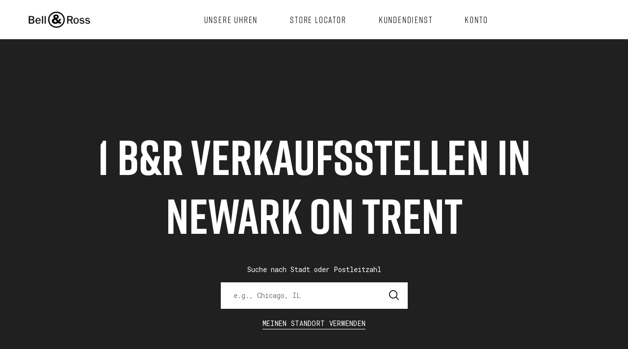

--- FILE ---
content_type: text/html; charset=utf-8
request_url: https://stores.bellross.com/de/vereinigtes-k%C3%B6nigreich/newark-on-trent
body_size: 14725
content:
<!doctype html><html id="yext-html" lang="de"><head><meta http-equiv="Content-Type" content="text/html; charset=utf-8"/><meta http-equiv="X-UA-Compatible" content="IE=edge"><link rel="dns-prefetch" href="//www.yext-pixel.com"><link rel="dns-prefetch" href="//a.cdnmktg.com"><link rel="dns-prefetch" href="//a.mktgcdn.com"><link rel="dns-prefetch" href="//dynl.mktgcdn.com"><link rel="dns-prefetch" href="//dynm.mktgcdn.com"><link rel="dns-prefetch" href="//www.google-analytics.com"><meta name="viewport" content="width=device-width, initial-scale=1, maximum-scale=5"><meta name="format-detection" content="telephone=no"><meta name="description" content="Suche alle Bell & Ross Verkaufsstellen in NEWARK ON TRENT, Vereinigtes Königreich."><meta name="keywords" content=""><meta property="og:title" content="Bell & Ross Verkaufsstelle in NEWARK ON TRENT, Vereinigtes Königreich finden"><meta property="og:description" content="Suche alle Bell & Ross Verkaufsstellen in NEWARK ON TRENT, Vereinigtes Königreich."><meta property="og:image" content="https://stores.bellross.com/assets/images/logo-white.png"><meta property="og:type" content="website"><meta property="og:url" content="https://stores.bellross.com/de/vereinigtes-königreich/newark-on-trent"><meta name="twitter:card" content="summary"><link rel="canonical" href="https://stores.bellross.com/de/vereinigtes-königreich/newark-on-trent" /><title>Bell & Ross Verkaufsstelle in NEWARK ON TRENT, Vereinigtes Königreich finden</title><meta name="msapplication-square70x70logo" content="../../permanent-b0b701/assets/images/favicons/stores.bellross.com/windows-tile-70x70.a9d2e004.png"><meta name="msapplication-square150x150logo" content="../../permanent-b0b701/assets/images/favicons/stores.bellross.com/windows-tile-150x150.5e9c069d.png"><meta name="msapplication-square310x310logo" content="../../permanent-b0b701/assets/images/favicons/stores.bellross.com/windows-tile-310x310.c1687d00.png"><meta name="msapplication-TileImage" content="../../permanent-b0b701/assets/images/favicons/stores.bellross.com/windows-tile-144x144.b3dddc30.png"><link rel="apple-touch-icon-precomposed" sizes="152x152" href="../../permanent-b0b701/assets/images/favicons/stores.bellross.com/apple-touch-icon-152x152-precomposed.606efdf5.png"><link rel="apple-touch-icon-precomposed" sizes="120x120" href="../../permanent-b0b701/assets/images/favicons/stores.bellross.com/apple-touch-icon-120x120-precomposed.0fcc6cf9.png"><link rel="apple-touch-icon-precomposed" sizes="76x76" href="../../permanent-b0b701/assets/images/favicons/stores.bellross.com/apple-touch-icon-76x76-precomposed.ed96bd01.png"><link rel="apple-touch-icon-precomposed" sizes="60x60" href="../../permanent-b0b701/assets/images/favicons/stores.bellross.com/apple-touch-icon-60x60-precomposed.f768a391.png"><link rel="apple-touch-icon-precomposed" sizes="144x144" href="../../permanent-b0b701/assets/images/favicons/stores.bellross.com/apple-touch-icon-144x144-precomposed.31ec0245.png"><link rel="apple-touch-icon-precomposed" sizes="114x114" href="../../permanent-b0b701/assets/images/favicons/stores.bellross.com/apple-touch-icon-114x114-precomposed.0721ca2a.png"><link rel="apple-touch-icon-precomposed" sizes="72x72" href="../../permanent-b0b701/assets/images/favicons/stores.bellross.com/apple-touch-icon-72x72-precomposed.7a1a1948.png"><link rel="apple-touch-icon" sizes="57x57" href="../../permanent-b0b701/assets/images/favicons/stores.bellross.com/apple-touch-icon.16972b71.png"><meta name="mobile-web-app-capable" content="yes"><link rel="icon" sizes="192x192" href="../../permanent-b0b701/assets/images/favicons/stores.bellross.com/homescreen-192x192.f52bafcc.png"><link rel="shortcut icon" href="../../permanent-b0b701/assets/images/favicons/stores.bellross.com/favicon.f154b126.ico"><link rel="icon" type="image/png" sizes="64x64" href="../../permanent-b0b701/assets/images/favicons/stores.bellross.com/favicon.9c3121fc.png"><script>window.Yext = (function(Yext){Yext["baseUrl"] = "../../"; return Yext;})(window.Yext || {});</script><script>window.Yext = (function(Yext){Yext["locale"] = "de"; return Yext;})(window.Yext || {});</script><script type="text/data" id="monitoring-data">{"isStaging":false,"siteDomain":"stores.bellross.com","siteId":17844,"soyTemplateName":"directory.locationList"}</script><style id="styles-75820556-css">#yext,#yext-html,a,abbr,acronym,address,applet,article,aside,audio,b,big,blockquote,button,canvas,caption,center,cite,code,dd,del,details,dfn,div,dl,dt,em,embed,fieldset,figcaption,figure,footer,form,h1,h2,h3,h4,h5,h6,header,hgroup,i,iframe,img,input,ins,kbd,label,legend,li,mark,menu,nav,object,ol,output,p,pre,q,ruby,s,samp,section,small,span,strike,strong,sub,summary,sup,table,tbody,td,tfoot,th,thead,time,tr,tt,u,ul,var,video{border:0;border-radius:0;color:inherit;font:inherit;font-size:100%;margin:0;padding:0;vertical-align:baseline;text-decoration:none}article,aside,details,figcaption,figure,footer,header,hgroup,menu,nav,section{display:block}#yext{line-height:normal;font-family:Roboto Mono,monospace;font-weight:400;display:-webkit-box;display:-ms-flexbox;display:flex;-webkit-box-orient:vertical;-webkit-box-direction:normal;-ms-flex-direction:column;flex-direction:column;width:100%;min-height:100%;-webkit-box-flex:1;-ms-flex-positive:1;flex-grow:1}ol,ul{list-style:none}blockquote,q{quotes:none}blockquote:after,blockquote:before,q:after,q:before{content:"";content:none}table{border-collapse:collapse;border-spacing:0}*,:after,:before{-webkit-box-sizing:border-box;box-sizing:border-box}*{word-wrap:break-word;overflow-wrap:break-word}#yext-html{-webkit-text-size-adjust:100%;min-height:100%;display:-webkit-box;display:-ms-flexbox;display:flex}img,svg{max-width:100%;max-height:100%}button,textarea{-webkit-appearance:none;-moz-appearance:none;appearance:none}abbr,abbr[title]{text-decoration:none;border-bottom:none}button{background:none;cursor:pointer}.c-Autocomplete{color:#000;background:#f9f9f9;position:absolute}.c-Autocomplete-instructions{display:none}.c-Autocomplete-attrContainer{display:none;-webkit-box-pack:end;-ms-flex-pack:end;justify-content:flex-end}.c-Autocomplete--expanded .c-Autocomplete-attrContainer{display:-webkit-box;display:-ms-flexbox;display:flex}.c-Autocomplete-matchedSubstr{font-weight:700}.c-Autocomplete-item{display:none;padding:.625rem;text-overflow:ellipsis;overflow:hidden;white-space:nowrap}.c-Autocomplete-item:hover{background-color:#e6e6e6;border-top-color:#e6e6e6;border-bottom-color:#e6e6e6}.c-Autocomplete-item[aria-selected=true]{background-color:rgba(192,206,255,.95);border-top-color:rgba(192,206,255,.95);border-bottom-color:rgba(192,206,255,.95)}.c-Autocomplete--expanded .c-Autocomplete-item{display:block}.CollapsingBanner{background-color:#b00000;color:#fff;padding:1rem 0}.CollapsingBanner em,.CollapsingBanner i{font-style:italic}.CollapsingBanner b,.CollapsingBanner strong{font-weight:700}.CollapsingBanner a{text-decoration:underline}.CollapsingBanner a:hover{text-decoration:none}.CollapsingBanner ol{list-style-type:decimal}.CollapsingBanner ul{list-style:disc}.CollapsingBanner ol,.CollapsingBanner ul{list-style-position:inside}.CollapsingBanner li{margin-left:1.5625rem}.CollapsingBanner-container{margin-left:auto;margin-right:auto;padding-left:1rem;padding-right:1rem;width:100%}@media (min-width:48rem){.CollapsingBanner-container{width:46.75rem;padding-left:1rem;padding-right:1rem}}@media (min-width:62rem){.CollapsingBanner-container{width:60.75rem;padding-left:1rem;padding-right:1rem}}@media (min-width:76.25rem){.CollapsingBanner-container{width:75rem;padding-left:1rem;padding-right:1rem}}@media (min-width:48rem){.CollapsingBanner-container{display:-webkit-box;display:-ms-flexbox;display:flex;-ms-flex-wrap:wrap;flex-wrap:wrap}}.CollapsingBanner-content{font-size:.875rem;line-height:1.43}.CollapsingBanner-cta,.CollapsingBanner-heading{font-size:1rem;line-height:1.5}@media (min-width:48rem){.CollapsingBanner-left{width:66.66667%;-webkit-box-flex:1;-ms-flex-positive:1;flex-grow:1;-ms-flex-negative:0;flex-shrink:0}}@media (min-width:48rem){.CollapsingBanner-right{width:33.33333%;-ms-flex-negative:1;flex-shrink:1;display:-webkit-box;display:-ms-flexbox;display:flex}}@media (min-width:48rem){.CollapsingBanner-right .CollapsingBanner-content{margin:auto}}.CollapsingBanner--expanded .CollapsingBanner-toggle--collapse{display:inline}.CollapsingBanner-toggle{background:transparent}.CollapsingBanner--expanded .CollapsingBanner-content--full{display:block}.CollapsingBanner-cta{font-weight:700}@media (min-width:48rem){.CollapsingBanner-cta{border-radius:.25rem;padding:.5rem 1rem}}.CollapsingBanner-ctaWrapper{margin-top:1rem}@media (min-width:48rem){.CollapsingBanner-ctaWrapper{margin-top:0}}.CollapsingBanner-heading{font-weight:700}.SpinnerModal{position:absolute;top:0;left:0;width:100%;height:100%;background-color:#fff;opacity:0;visibility:hidden}.SpinnerModal-parent{position:relative}.SpinnerModal-image{position:absolute;left:50%;top:50%;-webkit-transform:translate(-50%);transform:translate(-50%)}.SpinnerModal--visible{visibility:visible;z-index:10;opacity:.7;-webkit-transition:visibility 0s linear .1s,opacity .7s;transition:visibility 0s linear .1s,opacity .7s}.List{list-style-type:disc;display:block;padding-left:1.25rem;margin-top:1.5em;margin-bottom:1.5em}.List-item{display:list-item}.l-row{display:-webkit-box;display:-ms-flexbox;display:flex;margin-left:-1rem;margin-right:-1rem}@media (min-width:48rem){.l-row{margin-left:-1rem;margin-right:-1rem}}@media (min-width:62rem){.l-row{margin-left:-1rem;margin-right:-1rem}}@media (min-width:76.25rem){.l-row{margin-left:-1rem;margin-right:-1rem}}@media (max-width:47.9375rem){.l-row{-webkit-box-orient:vertical;-webkit-box-direction:normal;-ms-flex-direction:column;flex-direction:column}}@media (min-width:48rem){.l-row{-ms-flex-wrap:wrap;flex-wrap:wrap}}.l-row-separator{border-bottom:.0625rem solid #222}.l-row-vertical-margin-top{margin-top:2rem}.l-row-vertical-margin-top-sm{margin-top:1rem}.l-row-vertical-margin-bottom{margin-bottom:2rem}.l-row-vertical-margin-bottom-sm{margin-bottom:1rem}@media (min-width:76.25rem){.l-col-lg-1-up{width:8.33333%;padding-left:1rem;padding-right:1rem}}@media (min-width:76.25rem) and (min-width:48rem) and (max-width:61.9375rem){.l-col-lg-1-up{padding-left:1rem;padding-right:1rem}}@media (min-width:76.25rem) and (min-width:62rem) and (max-width:76.1875rem){.l-col-lg-1-up{padding-left:1rem;padding-right:1rem}}@media (min-width:76.25rem) and (min-width:76.25rem){.l-col-lg-1-up{padding-left:1rem;padding-right:1rem}}@media (min-width:62rem){.l-col-md-1-up{width:8.33333%;padding-left:1rem;padding-right:1rem}}@media (min-width:62rem) and (min-width:48rem) and (max-width:61.9375rem){.l-col-md-1-up{padding-left:1rem;padding-right:1rem}}@media (min-width:62rem) and (min-width:62rem) and (max-width:76.1875rem){.l-col-md-1-up{padding-left:1rem;padding-right:1rem}}@media (min-width:62rem) and (min-width:76.25rem){.l-col-md-1-up{padding-left:1rem;padding-right:1rem}}@media (min-width:48rem){.l-col-sm-1-up{width:8.33333%;padding-left:1rem;padding-right:1rem}}@media (min-width:48rem) and (min-width:48rem) and (max-width:61.9375rem){.l-col-sm-1-up{padding-left:1rem;padding-right:1rem}}@media (min-width:48rem) and (min-width:62rem) and (max-width:76.1875rem){.l-col-sm-1-up{padding-left:1rem;padding-right:1rem}}@media (min-width:48rem) and (min-width:76.25rem){.l-col-sm-1-up{padding-left:1rem;padding-right:1rem}}@media (max-width:76.1875rem){.l-col-md-1-down{width:8.33333%;padding-left:1rem;padding-right:1rem}}@media (max-width:76.1875rem) and (min-width:48rem) and (max-width:61.9375rem){.l-col-md-1-down{padding-left:1rem;padding-right:1rem}}@media (max-width:76.1875rem) and (min-width:62rem) and (max-width:76.1875rem){.l-col-md-1-down{padding-left:1rem;padding-right:1rem}}@media (max-width:76.1875rem) and (min-width:76.25rem){.l-col-md-1-down{padding-left:1rem;padding-right:1rem}}@media (max-width:61.9375rem){.l-col-sm-1-down{width:8.33333%;padding-left:1rem;padding-right:1rem}}@media (max-width:61.9375rem) and (min-width:48rem) and (max-width:61.9375rem){.l-col-sm-1-down{padding-left:1rem;padding-right:1rem}}@media (max-width:61.9375rem) and (min-width:62rem) and (max-width:76.1875rem){.l-col-sm-1-down{padding-left:1rem;padding-right:1rem}}@media (max-width:61.9375rem) and (min-width:76.25rem){.l-col-sm-1-down{padding-left:1rem;padding-right:1rem}}@media (max-width:47.9375rem){.l-col-xs-1-down{width:8.33333%;padding-left:1rem;padding-right:1rem}}@media (max-width:47.9375rem) and (min-width:48rem) and (max-width:61.9375rem){.l-col-xs-1-down{padding-left:1rem;padding-right:1rem}}@media (max-width:47.9375rem) and (min-width:62rem) and (max-width:76.1875rem){.l-col-xs-1-down{padding-left:1rem;padding-right:1rem}}@media (max-width:47.9375rem) and (min-width:76.25rem){.l-col-xs-1-down{padding-left:1rem;padding-right:1rem}}@media (min-width:76.25rem){.l-col-lg-2-up{width:16.66667%;padding-left:1rem;padding-right:1rem}}@media (min-width:76.25rem) and (min-width:48rem) and (max-width:61.9375rem){.l-col-lg-2-up{padding-left:1rem;padding-right:1rem}}@media (min-width:76.25rem) and (min-width:62rem) and (max-width:76.1875rem){.l-col-lg-2-up{padding-left:1rem;padding-right:1rem}}@media (min-width:76.25rem) and (min-width:76.25rem){.l-col-lg-2-up{padding-left:1rem;padding-right:1rem}}@media (min-width:62rem){.l-col-md-2-up{width:16.66667%;padding-left:1rem;padding-right:1rem}}@media (min-width:62rem) and (min-width:48rem) and (max-width:61.9375rem){.l-col-md-2-up{padding-left:1rem;padding-right:1rem}}@media (min-width:62rem) and (min-width:62rem) and (max-width:76.1875rem){.l-col-md-2-up{padding-left:1rem;padding-right:1rem}}@media (min-width:62rem) and (min-width:76.25rem){.l-col-md-2-up{padding-left:1rem;padding-right:1rem}}@media (min-width:48rem){.l-col-sm-2-up{width:16.66667%;padding-left:1rem;padding-right:1rem}}@media (min-width:48rem) and (min-width:48rem) and (max-width:61.9375rem){.l-col-sm-2-up{padding-left:1rem;padding-right:1rem}}@media (min-width:48rem) and (min-width:62rem) and (max-width:76.1875rem){.l-col-sm-2-up{padding-left:1rem;padding-right:1rem}}@media (min-width:48rem) and (min-width:76.25rem){.l-col-sm-2-up{padding-left:1rem;padding-right:1rem}}@media (max-width:76.1875rem){.l-col-md-2-down{width:16.66667%;padding-left:1rem;padding-right:1rem}}@media (max-width:76.1875rem) and (min-width:48rem) and (max-width:61.9375rem){.l-col-md-2-down{padding-left:1rem;padding-right:1rem}}@media (max-width:76.1875rem) and (min-width:62rem) and (max-width:76.1875rem){.l-col-md-2-down{padding-left:1rem;padding-right:1rem}}@media (max-width:76.1875rem) and (min-width:76.25rem){.l-col-md-2-down{padding-left:1rem;padding-right:1rem}}@media (max-width:61.9375rem){.l-col-sm-2-down{width:16.66667%;padding-left:1rem;padding-right:1rem}}@media (max-width:61.9375rem) and (min-width:48rem) and (max-width:61.9375rem){.l-col-sm-2-down{padding-left:1rem;padding-right:1rem}}@media (max-width:61.9375rem) and (min-width:62rem) and (max-width:76.1875rem){.l-col-sm-2-down{padding-left:1rem;padding-right:1rem}}@media (max-width:61.9375rem) and (min-width:76.25rem){.l-col-sm-2-down{padding-left:1rem;padding-right:1rem}}@media (max-width:47.9375rem){.l-col-xs-2-down{width:16.66667%;padding-left:1rem;padding-right:1rem}}@media (max-width:47.9375rem) and (min-width:48rem) and (max-width:61.9375rem){.l-col-xs-2-down{padding-left:1rem;padding-right:1rem}}@media (max-width:47.9375rem) and (min-width:62rem) and (max-width:76.1875rem){.l-col-xs-2-down{padding-left:1rem;padding-right:1rem}}@media (max-width:47.9375rem) and (min-width:76.25rem){.l-col-xs-2-down{padding-left:1rem;padding-right:1rem}}@media (min-width:76.25rem){.l-col-lg-3-up{width:25%;padding-left:1rem;padding-right:1rem}}@media (min-width:76.25rem) and (min-width:48rem) and (max-width:61.9375rem){.l-col-lg-3-up{padding-left:1rem;padding-right:1rem}}@media (min-width:76.25rem) and (min-width:62rem) and (max-width:76.1875rem){.l-col-lg-3-up{padding-left:1rem;padding-right:1rem}}@media (min-width:76.25rem) and (min-width:76.25rem){.l-col-lg-3-up{padding-left:1rem;padding-right:1rem}}@media (min-width:62rem){.l-col-md-3-up{width:25%;padding-left:1rem;padding-right:1rem}}@media (min-width:62rem) and (min-width:48rem) and (max-width:61.9375rem){.l-col-md-3-up{padding-left:1rem;padding-right:1rem}}@media (min-width:62rem) and (min-width:62rem) and (max-width:76.1875rem){.l-col-md-3-up{padding-left:1rem;padding-right:1rem}}@media (min-width:62rem) and (min-width:76.25rem){.l-col-md-3-up{padding-left:1rem;padding-right:1rem}}@media (min-width:48rem){.l-col-sm-3-up{width:25%;padding-left:1rem;padding-right:1rem}}@media (min-width:48rem) and (min-width:48rem) and (max-width:61.9375rem){.l-col-sm-3-up{padding-left:1rem;padding-right:1rem}}@media (min-width:48rem) and (min-width:62rem) and (max-width:76.1875rem){.l-col-sm-3-up{padding-left:1rem;padding-right:1rem}}@media (min-width:48rem) and (min-width:76.25rem){.l-col-sm-3-up{padding-left:1rem;padding-right:1rem}}@media (max-width:76.1875rem){.l-col-md-3-down{width:25%;padding-left:1rem;padding-right:1rem}}@media (max-width:76.1875rem) and (min-width:48rem) and (max-width:61.9375rem){.l-col-md-3-down{padding-left:1rem;padding-right:1rem}}@media (max-width:76.1875rem) and (min-width:62rem) and (max-width:76.1875rem){.l-col-md-3-down{padding-left:1rem;padding-right:1rem}}@media (max-width:76.1875rem) and (min-width:76.25rem){.l-col-md-3-down{padding-left:1rem;padding-right:1rem}}@media (max-width:61.9375rem){.l-col-sm-3-down{width:25%;padding-left:1rem;padding-right:1rem}}@media (max-width:61.9375rem) and (min-width:48rem) and (max-width:61.9375rem){.l-col-sm-3-down{padding-left:1rem;padding-right:1rem}}@media (max-width:61.9375rem) and (min-width:62rem) and (max-width:76.1875rem){.l-col-sm-3-down{padding-left:1rem;padding-right:1rem}}@media (max-width:61.9375rem) and (min-width:76.25rem){.l-col-sm-3-down{padding-left:1rem;padding-right:1rem}}@media (max-width:47.9375rem){.l-col-xs-3-down{width:25%;padding-left:1rem;padding-right:1rem}}@media (max-width:47.9375rem) and (min-width:48rem) and (max-width:61.9375rem){.l-col-xs-3-down{padding-left:1rem;padding-right:1rem}}@media (max-width:47.9375rem) and (min-width:62rem) and (max-width:76.1875rem){.l-col-xs-3-down{padding-left:1rem;padding-right:1rem}}@media (max-width:47.9375rem) and (min-width:76.25rem){.l-col-xs-3-down{padding-left:1rem;padding-right:1rem}}@media (min-width:76.25rem){.l-col-lg-4-up{width:33.33333%;padding-left:1rem;padding-right:1rem}}@media (min-width:76.25rem) and (min-width:48rem) and (max-width:61.9375rem){.l-col-lg-4-up{padding-left:1rem;padding-right:1rem}}@media (min-width:76.25rem) and (min-width:62rem) and (max-width:76.1875rem){.l-col-lg-4-up{padding-left:1rem;padding-right:1rem}}@media (min-width:76.25rem) and (min-width:76.25rem){.l-col-lg-4-up{padding-left:1rem;padding-right:1rem}}@media (min-width:62rem){.l-col-md-4-up{width:33.33333%;padding-left:1rem;padding-right:1rem}}@media (min-width:62rem) and (min-width:48rem) and (max-width:61.9375rem){.l-col-md-4-up{padding-left:1rem;padding-right:1rem}}@media (min-width:62rem) and (min-width:62rem) and (max-width:76.1875rem){.l-col-md-4-up{padding-left:1rem;padding-right:1rem}}@media (min-width:62rem) and (min-width:76.25rem){.l-col-md-4-up{padding-left:1rem;padding-right:1rem}}@media (min-width:48rem){.l-col-sm-4-up{width:33.33333%;padding-left:1rem;padding-right:1rem}}@media (min-width:48rem) and (min-width:48rem) and (max-width:61.9375rem){.l-col-sm-4-up{padding-left:1rem;padding-right:1rem}}@media (min-width:48rem) and (min-width:62rem) and (max-width:76.1875rem){.l-col-sm-4-up{padding-left:1rem;padding-right:1rem}}@media (min-width:48rem) and (min-width:76.25rem){.l-col-sm-4-up{padding-left:1rem;padding-right:1rem}}@media (max-width:76.1875rem){.l-col-md-4-down{width:33.33333%;padding-left:1rem;padding-right:1rem}}@media (max-width:76.1875rem) and (min-width:48rem) and (max-width:61.9375rem){.l-col-md-4-down{padding-left:1rem;padding-right:1rem}}@media (max-width:76.1875rem) and (min-width:62rem) and (max-width:76.1875rem){.l-col-md-4-down{padding-left:1rem;padding-right:1rem}}@media (max-width:76.1875rem) and (min-width:76.25rem){.l-col-md-4-down{padding-left:1rem;padding-right:1rem}}@media (max-width:61.9375rem){.l-col-sm-4-down{width:33.33333%;padding-left:1rem;padding-right:1rem}}@media (max-width:61.9375rem) and (min-width:48rem) and (max-width:61.9375rem){.l-col-sm-4-down{padding-left:1rem;padding-right:1rem}}@media (max-width:61.9375rem) and (min-width:62rem) and (max-width:76.1875rem){.l-col-sm-4-down{padding-left:1rem;padding-right:1rem}}@media (max-width:61.9375rem) and (min-width:76.25rem){.l-col-sm-4-down{padding-left:1rem;padding-right:1rem}}@media (max-width:47.9375rem){.l-col-xs-4-down{width:33.33333%;padding-left:1rem;padding-right:1rem}}@media (max-width:47.9375rem) and (min-width:48rem) and (max-width:61.9375rem){.l-col-xs-4-down{padding-left:1rem;padding-right:1rem}}@media (max-width:47.9375rem) and (min-width:62rem) and (max-width:76.1875rem){.l-col-xs-4-down{padding-left:1rem;padding-right:1rem}}@media (max-width:47.9375rem) and (min-width:76.25rem){.l-col-xs-4-down{padding-left:1rem;padding-right:1rem}}@media (min-width:76.25rem){.l-col-lg-5-up{width:41.66667%;padding-left:1rem;padding-right:1rem}}@media (min-width:76.25rem) and (min-width:48rem) and (max-width:61.9375rem){.l-col-lg-5-up{padding-left:1rem;padding-right:1rem}}@media (min-width:76.25rem) and (min-width:62rem) and (max-width:76.1875rem){.l-col-lg-5-up{padding-left:1rem;padding-right:1rem}}@media (min-width:76.25rem) and (min-width:76.25rem){.l-col-lg-5-up{padding-left:1rem;padding-right:1rem}}@media (min-width:62rem){.l-col-md-5-up{width:41.66667%;padding-left:1rem;padding-right:1rem}}@media (min-width:62rem) and (min-width:48rem) and (max-width:61.9375rem){.l-col-md-5-up{padding-left:1rem;padding-right:1rem}}@media (min-width:62rem) and (min-width:62rem) and (max-width:76.1875rem){.l-col-md-5-up{padding-left:1rem;padding-right:1rem}}@media (min-width:62rem) and (min-width:76.25rem){.l-col-md-5-up{padding-left:1rem;padding-right:1rem}}@media (min-width:48rem){.l-col-sm-5-up{width:41.66667%;padding-left:1rem;padding-right:1rem}}@media (min-width:48rem) and (min-width:48rem) and (max-width:61.9375rem){.l-col-sm-5-up{padding-left:1rem;padding-right:1rem}}@media (min-width:48rem) and (min-width:62rem) and (max-width:76.1875rem){.l-col-sm-5-up{padding-left:1rem;padding-right:1rem}}@media (min-width:48rem) and (min-width:76.25rem){.l-col-sm-5-up{padding-left:1rem;padding-right:1rem}}@media (max-width:76.1875rem){.l-col-md-5-down{width:41.66667%;padding-left:1rem;padding-right:1rem}}@media (max-width:76.1875rem) and (min-width:48rem) and (max-width:61.9375rem){.l-col-md-5-down{padding-left:1rem;padding-right:1rem}}@media (max-width:76.1875rem) and (min-width:62rem) and (max-width:76.1875rem){.l-col-md-5-down{padding-left:1rem;padding-right:1rem}}@media (max-width:76.1875rem) and (min-width:76.25rem){.l-col-md-5-down{padding-left:1rem;padding-right:1rem}}@media (max-width:61.9375rem){.l-col-sm-5-down{width:41.66667%;padding-left:1rem;padding-right:1rem}}@media (max-width:61.9375rem) and (min-width:48rem) and (max-width:61.9375rem){.l-col-sm-5-down{padding-left:1rem;padding-right:1rem}}@media (max-width:61.9375rem) and (min-width:62rem) and (max-width:76.1875rem){.l-col-sm-5-down{padding-left:1rem;padding-right:1rem}}@media (max-width:61.9375rem) and (min-width:76.25rem){.l-col-sm-5-down{padding-left:1rem;padding-right:1rem}}@media (max-width:47.9375rem){.l-col-xs-5-down{width:41.66667%;padding-left:1rem;padding-right:1rem}}@media (max-width:47.9375rem) and (min-width:48rem) and (max-width:61.9375rem){.l-col-xs-5-down{padding-left:1rem;padding-right:1rem}}@media (max-width:47.9375rem) and (min-width:62rem) and (max-width:76.1875rem){.l-col-xs-5-down{padding-left:1rem;padding-right:1rem}}@media (max-width:47.9375rem) and (min-width:76.25rem){.l-col-xs-5-down{padding-left:1rem;padding-right:1rem}}@media (min-width:76.25rem){.l-col-lg-6-up{width:50%;padding-left:1rem;padding-right:1rem}}@media (min-width:76.25rem) and (min-width:48rem) and (max-width:61.9375rem){.l-col-lg-6-up{padding-left:1rem;padding-right:1rem}}@media (min-width:76.25rem) and (min-width:62rem) and (max-width:76.1875rem){.l-col-lg-6-up{padding-left:1rem;padding-right:1rem}}@media (min-width:76.25rem) and (min-width:76.25rem){.l-col-lg-6-up{padding-left:1rem;padding-right:1rem}}@media (min-width:62rem){.l-col-md-6-up{width:50%;padding-left:1rem;padding-right:1rem}}@media (min-width:62rem) and (min-width:48rem) and (max-width:61.9375rem){.l-col-md-6-up{padding-left:1rem;padding-right:1rem}}@media (min-width:62rem) and (min-width:62rem) and (max-width:76.1875rem){.l-col-md-6-up{padding-left:1rem;padding-right:1rem}}@media (min-width:62rem) and (min-width:76.25rem){.l-col-md-6-up{padding-left:1rem;padding-right:1rem}}@media (min-width:48rem){.l-col-sm-6-up{width:50%;padding-left:1rem;padding-right:1rem}}@media (min-width:48rem) and (min-width:48rem) and (max-width:61.9375rem){.l-col-sm-6-up{padding-left:1rem;padding-right:1rem}}@media (min-width:48rem) and (min-width:62rem) and (max-width:76.1875rem){.l-col-sm-6-up{padding-left:1rem;padding-right:1rem}}@media (min-width:48rem) and (min-width:76.25rem){.l-col-sm-6-up{padding-left:1rem;padding-right:1rem}}@media (max-width:76.1875rem){.l-col-md-6-down{width:50%;padding-left:1rem;padding-right:1rem}}@media (max-width:76.1875rem) and (min-width:48rem) and (max-width:61.9375rem){.l-col-md-6-down{padding-left:1rem;padding-right:1rem}}@media (max-width:76.1875rem) and (min-width:62rem) and (max-width:76.1875rem){.l-col-md-6-down{padding-left:1rem;padding-right:1rem}}@media (max-width:76.1875rem) and (min-width:76.25rem){.l-col-md-6-down{padding-left:1rem;padding-right:1rem}}@media (max-width:61.9375rem){.l-col-sm-6-down{width:50%;padding-left:1rem;padding-right:1rem}}@media (max-width:61.9375rem) and (min-width:48rem) and (max-width:61.9375rem){.l-col-sm-6-down{padding-left:1rem;padding-right:1rem}}@media (max-width:61.9375rem) and (min-width:62rem) and (max-width:76.1875rem){.l-col-sm-6-down{padding-left:1rem;padding-right:1rem}}@media (max-width:61.9375rem) and (min-width:76.25rem){.l-col-sm-6-down{padding-left:1rem;padding-right:1rem}}@media (max-width:47.9375rem){.l-col-xs-6-down{width:50%;padding-left:1rem;padding-right:1rem}}@media (max-width:47.9375rem) and (min-width:48rem) and (max-width:61.9375rem){.l-col-xs-6-down{padding-left:1rem;padding-right:1rem}}@media (max-width:47.9375rem) and (min-width:62rem) and (max-width:76.1875rem){.l-col-xs-6-down{padding-left:1rem;padding-right:1rem}}@media (max-width:47.9375rem) and (min-width:76.25rem){.l-col-xs-6-down{padding-left:1rem;padding-right:1rem}}@media (min-width:76.25rem){.l-col-lg-7-up{width:58.33333%;padding-left:1rem;padding-right:1rem}}@media (min-width:76.25rem) and (min-width:48rem) and (max-width:61.9375rem){.l-col-lg-7-up{padding-left:1rem;padding-right:1rem}}@media (min-width:76.25rem) and (min-width:62rem) and (max-width:76.1875rem){.l-col-lg-7-up{padding-left:1rem;padding-right:1rem}}@media (min-width:76.25rem) and (min-width:76.25rem){.l-col-lg-7-up{padding-left:1rem;padding-right:1rem}}@media (min-width:62rem){.l-col-md-7-up{width:58.33333%;padding-left:1rem;padding-right:1rem}}@media (min-width:62rem) and (min-width:48rem) and (max-width:61.9375rem){.l-col-md-7-up{padding-left:1rem;padding-right:1rem}}@media (min-width:62rem) and (min-width:62rem) and (max-width:76.1875rem){.l-col-md-7-up{padding-left:1rem;padding-right:1rem}}@media (min-width:62rem) and (min-width:76.25rem){.l-col-md-7-up{padding-left:1rem;padding-right:1rem}}@media (min-width:48rem){.l-col-sm-7-up{width:58.33333%;padding-left:1rem;padding-right:1rem}}@media (min-width:48rem) and (min-width:48rem) and (max-width:61.9375rem){.l-col-sm-7-up{padding-left:1rem;padding-right:1rem}}@media (min-width:48rem) and (min-width:62rem) and (max-width:76.1875rem){.l-col-sm-7-up{padding-left:1rem;padding-right:1rem}}@media (min-width:48rem) and (min-width:76.25rem){.l-col-sm-7-up{padding-left:1rem;padding-right:1rem}}@media (max-width:76.1875rem){.l-col-md-7-down{width:58.33333%;padding-left:1rem;padding-right:1rem}}@media (max-width:76.1875rem) and (min-width:48rem) and (max-width:61.9375rem){.l-col-md-7-down{padding-left:1rem;padding-right:1rem}}@media (max-width:76.1875rem) and (min-width:62rem) and (max-width:76.1875rem){.l-col-md-7-down{padding-left:1rem;padding-right:1rem}}@media (max-width:76.1875rem) and (min-width:76.25rem){.l-col-md-7-down{padding-left:1rem;padding-right:1rem}}@media (max-width:61.9375rem){.l-col-sm-7-down{width:58.33333%;padding-left:1rem;padding-right:1rem}}@media (max-width:61.9375rem) and (min-width:48rem) and (max-width:61.9375rem){.l-col-sm-7-down{padding-left:1rem;padding-right:1rem}}@media (max-width:61.9375rem) and (min-width:62rem) and (max-width:76.1875rem){.l-col-sm-7-down{padding-left:1rem;padding-right:1rem}}@media (max-width:61.9375rem) and (min-width:76.25rem){.l-col-sm-7-down{padding-left:1rem;padding-right:1rem}}@media (max-width:47.9375rem){.l-col-xs-7-down{width:58.33333%;padding-left:1rem;padding-right:1rem}}@media (max-width:47.9375rem) and (min-width:48rem) and (max-width:61.9375rem){.l-col-xs-7-down{padding-left:1rem;padding-right:1rem}}@media (max-width:47.9375rem) and (min-width:62rem) and (max-width:76.1875rem){.l-col-xs-7-down{padding-left:1rem;padding-right:1rem}}@media (max-width:47.9375rem) and (min-width:76.25rem){.l-col-xs-7-down{padding-left:1rem;padding-right:1rem}}@media (min-width:76.25rem){.l-col-lg-8-up{width:66.66667%;padding-left:1rem;padding-right:1rem}}@media (min-width:76.25rem) and (min-width:48rem) and (max-width:61.9375rem){.l-col-lg-8-up{padding-left:1rem;padding-right:1rem}}@media (min-width:76.25rem) and (min-width:62rem) and (max-width:76.1875rem){.l-col-lg-8-up{padding-left:1rem;padding-right:1rem}}@media (min-width:76.25rem) and (min-width:76.25rem){.l-col-lg-8-up{padding-left:1rem;padding-right:1rem}}@media (min-width:62rem){.l-col-md-8-up{width:66.66667%;padding-left:1rem;padding-right:1rem}}@media (min-width:62rem) and (min-width:48rem) and (max-width:61.9375rem){.l-col-md-8-up{padding-left:1rem;padding-right:1rem}}@media (min-width:62rem) and (min-width:62rem) and (max-width:76.1875rem){.l-col-md-8-up{padding-left:1rem;padding-right:1rem}}@media (min-width:62rem) and (min-width:76.25rem){.l-col-md-8-up{padding-left:1rem;padding-right:1rem}}@media (min-width:48rem){.l-col-sm-8-up{width:66.66667%;padding-left:1rem;padding-right:1rem}}@media (min-width:48rem) and (min-width:48rem) and (max-width:61.9375rem){.l-col-sm-8-up{padding-left:1rem;padding-right:1rem}}@media (min-width:48rem) and (min-width:62rem) and (max-width:76.1875rem){.l-col-sm-8-up{padding-left:1rem;padding-right:1rem}}@media (min-width:48rem) and (min-width:76.25rem){.l-col-sm-8-up{padding-left:1rem;padding-right:1rem}}@media (max-width:76.1875rem){.l-col-md-8-down{width:66.66667%;padding-left:1rem;padding-right:1rem}}@media (max-width:76.1875rem) and (min-width:48rem) and (max-width:61.9375rem){.l-col-md-8-down{padding-left:1rem;padding-right:1rem}}@media (max-width:76.1875rem) and (min-width:62rem) and (max-width:76.1875rem){.l-col-md-8-down{padding-left:1rem;padding-right:1rem}}@media (max-width:76.1875rem) and (min-width:76.25rem){.l-col-md-8-down{padding-left:1rem;padding-right:1rem}}@media (max-width:61.9375rem){.l-col-sm-8-down{width:66.66667%;padding-left:1rem;padding-right:1rem}}@media (max-width:61.9375rem) and (min-width:48rem) and (max-width:61.9375rem){.l-col-sm-8-down{padding-left:1rem;padding-right:1rem}}@media (max-width:61.9375rem) and (min-width:62rem) and (max-width:76.1875rem){.l-col-sm-8-down{padding-left:1rem;padding-right:1rem}}@media (max-width:61.9375rem) and (min-width:76.25rem){.l-col-sm-8-down{padding-left:1rem;padding-right:1rem}}@media (max-width:47.9375rem){.l-col-xs-8-down{width:66.66667%;padding-left:1rem;padding-right:1rem}}@media (max-width:47.9375rem) and (min-width:48rem) and (max-width:61.9375rem){.l-col-xs-8-down{padding-left:1rem;padding-right:1rem}}@media (max-width:47.9375rem) and (min-width:62rem) and (max-width:76.1875rem){.l-col-xs-8-down{padding-left:1rem;padding-right:1rem}}@media (max-width:47.9375rem) and (min-width:76.25rem){.l-col-xs-8-down{padding-left:1rem;padding-right:1rem}}@media (min-width:76.25rem){.l-col-lg-9-up{width:75%;padding-left:1rem;padding-right:1rem}}@media (min-width:76.25rem) and (min-width:48rem) and (max-width:61.9375rem){.l-col-lg-9-up{padding-left:1rem;padding-right:1rem}}@media (min-width:76.25rem) and (min-width:62rem) and (max-width:76.1875rem){.l-col-lg-9-up{padding-left:1rem;padding-right:1rem}}@media (min-width:76.25rem) and (min-width:76.25rem){.l-col-lg-9-up{padding-left:1rem;padding-right:1rem}}@media (min-width:62rem){.l-col-md-9-up{width:75%;padding-left:1rem;padding-right:1rem}}@media (min-width:62rem) and (min-width:48rem) and (max-width:61.9375rem){.l-col-md-9-up{padding-left:1rem;padding-right:1rem}}@media (min-width:62rem) and (min-width:62rem) and (max-width:76.1875rem){.l-col-md-9-up{padding-left:1rem;padding-right:1rem}}@media (min-width:62rem) and (min-width:76.25rem){.l-col-md-9-up{padding-left:1rem;padding-right:1rem}}@media (min-width:48rem){.l-col-sm-9-up{width:75%;padding-left:1rem;padding-right:1rem}}@media (min-width:48rem) and (min-width:48rem) and (max-width:61.9375rem){.l-col-sm-9-up{padding-left:1rem;padding-right:1rem}}@media (min-width:48rem) and (min-width:62rem) and (max-width:76.1875rem){.l-col-sm-9-up{padding-left:1rem;padding-right:1rem}}@media (min-width:48rem) and (min-width:76.25rem){.l-col-sm-9-up{padding-left:1rem;padding-right:1rem}}@media (max-width:76.1875rem){.l-col-md-9-down{width:75%;padding-left:1rem;padding-right:1rem}}@media (max-width:76.1875rem) and (min-width:48rem) and (max-width:61.9375rem){.l-col-md-9-down{padding-left:1rem;padding-right:1rem}}@media (max-width:76.1875rem) and (min-width:62rem) and (max-width:76.1875rem){.l-col-md-9-down{padding-left:1rem;padding-right:1rem}}@media (max-width:76.1875rem) and (min-width:76.25rem){.l-col-md-9-down{padding-left:1rem;padding-right:1rem}}@media (max-width:61.9375rem){.l-col-sm-9-down{width:75%;padding-left:1rem;padding-right:1rem}}@media (max-width:61.9375rem) and (min-width:48rem) and (max-width:61.9375rem){.l-col-sm-9-down{padding-left:1rem;padding-right:1rem}}@media (max-width:61.9375rem) and (min-width:62rem) and (max-width:76.1875rem){.l-col-sm-9-down{padding-left:1rem;padding-right:1rem}}@media (max-width:61.9375rem) and (min-width:76.25rem){.l-col-sm-9-down{padding-left:1rem;padding-right:1rem}}@media (max-width:47.9375rem){.l-col-xs-9-down{width:75%;padding-left:1rem;padding-right:1rem}}@media (max-width:47.9375rem) and (min-width:48rem) and (max-width:61.9375rem){.l-col-xs-9-down{padding-left:1rem;padding-right:1rem}}@media (max-width:47.9375rem) and (min-width:62rem) and (max-width:76.1875rem){.l-col-xs-9-down{padding-left:1rem;padding-right:1rem}}@media (max-width:47.9375rem) and (min-width:76.25rem){.l-col-xs-9-down{padding-left:1rem;padding-right:1rem}}@media (min-width:76.25rem){.l-col-lg-10-up{width:83.33333%;padding-left:1rem;padding-right:1rem}}@media (min-width:76.25rem) and (min-width:48rem) and (max-width:61.9375rem){.l-col-lg-10-up{padding-left:1rem;padding-right:1rem}}@media (min-width:76.25rem) and (min-width:62rem) and (max-width:76.1875rem){.l-col-lg-10-up{padding-left:1rem;padding-right:1rem}}@media (min-width:76.25rem) and (min-width:76.25rem){.l-col-lg-10-up{padding-left:1rem;padding-right:1rem}}@media (min-width:62rem){.l-col-md-10-up{width:83.33333%;padding-left:1rem;padding-right:1rem}}@media (min-width:62rem) and (min-width:48rem) and (max-width:61.9375rem){.l-col-md-10-up{padding-left:1rem;padding-right:1rem}}@media (min-width:62rem) and (min-width:62rem) and (max-width:76.1875rem){.l-col-md-10-up{padding-left:1rem;padding-right:1rem}}@media (min-width:62rem) and (min-width:76.25rem){.l-col-md-10-up{padding-left:1rem;padding-right:1rem}}@media (min-width:48rem){.l-col-sm-10-up{width:83.33333%;padding-left:1rem;padding-right:1rem}}@media (min-width:48rem) and (min-width:48rem) and (max-width:61.9375rem){.l-col-sm-10-up{padding-left:1rem;padding-right:1rem}}@media (min-width:48rem) and (min-width:62rem) and (max-width:76.1875rem){.l-col-sm-10-up{padding-left:1rem;padding-right:1rem}}@media (min-width:48rem) and (min-width:76.25rem){.l-col-sm-10-up{padding-left:1rem;padding-right:1rem}}@media (max-width:76.1875rem){.l-col-md-10-down{width:83.33333%;padding-left:1rem;padding-right:1rem}}@media (max-width:76.1875rem) and (min-width:48rem) and (max-width:61.9375rem){.l-col-md-10-down{padding-left:1rem;padding-right:1rem}}@media (max-width:76.1875rem) and (min-width:62rem) and (max-width:76.1875rem){.l-col-md-10-down{padding-left:1rem;padding-right:1rem}}@media (max-width:76.1875rem) and (min-width:76.25rem){.l-col-md-10-down{padding-left:1rem;padding-right:1rem}}@media (max-width:61.9375rem){.l-col-sm-10-down{width:83.33333%;padding-left:1rem;padding-right:1rem}}@media (max-width:61.9375rem) and (min-width:48rem) and (max-width:61.9375rem){.l-col-sm-10-down{padding-left:1rem;padding-right:1rem}}@media (max-width:61.9375rem) and (min-width:62rem) and (max-width:76.1875rem){.l-col-sm-10-down{padding-left:1rem;padding-right:1rem}}@media (max-width:61.9375rem) and (min-width:76.25rem){.l-col-sm-10-down{padding-left:1rem;padding-right:1rem}}@media (max-width:47.9375rem){.l-col-xs-10-down{width:83.33333%;padding-left:1rem;padding-right:1rem}}@media (max-width:47.9375rem) and (min-width:48rem) and (max-width:61.9375rem){.l-col-xs-10-down{padding-left:1rem;padding-right:1rem}}@media (max-width:47.9375rem) and (min-width:62rem) and (max-width:76.1875rem){.l-col-xs-10-down{padding-left:1rem;padding-right:1rem}}@media (max-width:47.9375rem) and (min-width:76.25rem){.l-col-xs-10-down{padding-left:1rem;padding-right:1rem}}@media (min-width:76.25rem){.l-col-lg-11-up{width:91.66667%;padding-left:1rem;padding-right:1rem}}@media (min-width:76.25rem) and (min-width:48rem) and (max-width:61.9375rem){.l-col-lg-11-up{padding-left:1rem;padding-right:1rem}}@media (min-width:76.25rem) and (min-width:62rem) and (max-width:76.1875rem){.l-col-lg-11-up{padding-left:1rem;padding-right:1rem}}@media (min-width:76.25rem) and (min-width:76.25rem){.l-col-lg-11-up{padding-left:1rem;padding-right:1rem}}@media (min-width:62rem){.l-col-md-11-up{width:91.66667%;padding-left:1rem;padding-right:1rem}}@media (min-width:62rem) and (min-width:48rem) and (max-width:61.9375rem){.l-col-md-11-up{padding-left:1rem;padding-right:1rem}}@media (min-width:62rem) and (min-width:62rem) and (max-width:76.1875rem){.l-col-md-11-up{padding-left:1rem;padding-right:1rem}}@media (min-width:62rem) and (min-width:76.25rem){.l-col-md-11-up{padding-left:1rem;padding-right:1rem}}@media (min-width:48rem){.l-col-sm-11-up{width:91.66667%;padding-left:1rem;padding-right:1rem}}@media (min-width:48rem) and (min-width:48rem) and (max-width:61.9375rem){.l-col-sm-11-up{padding-left:1rem;padding-right:1rem}}@media (min-width:48rem) and (min-width:62rem) and (max-width:76.1875rem){.l-col-sm-11-up{padding-left:1rem;padding-right:1rem}}@media (min-width:48rem) and (min-width:76.25rem){.l-col-sm-11-up{padding-left:1rem;padding-right:1rem}}@media (max-width:76.1875rem){.l-col-md-11-down{width:91.66667%;padding-left:1rem;padding-right:1rem}}@media (max-width:76.1875rem) and (min-width:48rem) and (max-width:61.9375rem){.l-col-md-11-down{padding-left:1rem;padding-right:1rem}}@media (max-width:76.1875rem) and (min-width:62rem) and (max-width:76.1875rem){.l-col-md-11-down{padding-left:1rem;padding-right:1rem}}@media (max-width:76.1875rem) and (min-width:76.25rem){.l-col-md-11-down{padding-left:1rem;padding-right:1rem}}@media (max-width:61.9375rem){.l-col-sm-11-down{width:91.66667%;padding-left:1rem;padding-right:1rem}}@media (max-width:61.9375rem) and (min-width:48rem) and (max-width:61.9375rem){.l-col-sm-11-down{padding-left:1rem;padding-right:1rem}}@media (max-width:61.9375rem) and (min-width:62rem) and (max-width:76.1875rem){.l-col-sm-11-down{padding-left:1rem;padding-right:1rem}}@media (max-width:61.9375rem) and (min-width:76.25rem){.l-col-sm-11-down{padding-left:1rem;padding-right:1rem}}@media (max-width:47.9375rem){.l-col-xs-11-down{width:91.66667%;padding-left:1rem;padding-right:1rem}}@media (max-width:47.9375rem) and (min-width:48rem) and (max-width:61.9375rem){.l-col-xs-11-down{padding-left:1rem;padding-right:1rem}}@media (max-width:47.9375rem) and (min-width:62rem) and (max-width:76.1875rem){.l-col-xs-11-down{padding-left:1rem;padding-right:1rem}}@media (max-width:47.9375rem) and (min-width:76.25rem){.l-col-xs-11-down{padding-left:1rem;padding-right:1rem}}@media (min-width:76.25rem){.l-col-lg-12-up{width:100%;padding-left:1rem;padding-right:1rem}}@media (min-width:76.25rem) and (min-width:48rem) and (max-width:61.9375rem){.l-col-lg-12-up{padding-left:1rem;padding-right:1rem}}@media (min-width:76.25rem) and (min-width:62rem) and (max-width:76.1875rem){.l-col-lg-12-up{padding-left:1rem;padding-right:1rem}}@media (min-width:76.25rem) and (min-width:76.25rem){.l-col-lg-12-up{padding-left:1rem;padding-right:1rem}}@media (min-width:62rem){.l-col-md-12-up{width:100%;padding-left:1rem;padding-right:1rem}}@media (min-width:62rem) and (min-width:48rem) and (max-width:61.9375rem){.l-col-md-12-up{padding-left:1rem;padding-right:1rem}}@media (min-width:62rem) and (min-width:62rem) and (max-width:76.1875rem){.l-col-md-12-up{padding-left:1rem;padding-right:1rem}}@media (min-width:62rem) and (min-width:76.25rem){.l-col-md-12-up{padding-left:1rem;padding-right:1rem}}@media (min-width:48rem){.l-col-sm-12-up{width:100%;padding-left:1rem;padding-right:1rem}}@media (min-width:48rem) and (min-width:48rem) and (max-width:61.9375rem){.l-col-sm-12-up{padding-left:1rem;padding-right:1rem}}@media (min-width:48rem) and (min-width:62rem) and (max-width:76.1875rem){.l-col-sm-12-up{padding-left:1rem;padding-right:1rem}}@media (min-width:48rem) and (min-width:76.25rem){.l-col-sm-12-up{padding-left:1rem;padding-right:1rem}}@media (max-width:76.1875rem){.l-col-md-12-down{width:100%;padding-left:1rem;padding-right:1rem}}@media (max-width:76.1875rem) and (min-width:48rem) and (max-width:61.9375rem){.l-col-md-12-down{padding-left:1rem;padding-right:1rem}}@media (max-width:76.1875rem) and (min-width:62rem) and (max-width:76.1875rem){.l-col-md-12-down{padding-left:1rem;padding-right:1rem}}@media (max-width:76.1875rem) and (min-width:76.25rem){.l-col-md-12-down{padding-left:1rem;padding-right:1rem}}@media (max-width:61.9375rem){.l-col-sm-12-down{width:100%;padding-left:1rem;padding-right:1rem}}@media (max-width:61.9375rem) and (min-width:48rem) and (max-width:61.9375rem){.l-col-sm-12-down{padding-left:1rem;padding-right:1rem}}@media (max-width:61.9375rem) and (min-width:62rem) and (max-width:76.1875rem){.l-col-sm-12-down{padding-left:1rem;padding-right:1rem}}@media (max-width:61.9375rem) and (min-width:76.25rem){.l-col-sm-12-down{padding-left:1rem;padding-right:1rem}}@media (max-width:47.9375rem){.l-col-xs-12-down{width:100%;padding-left:1rem;padding-right:1rem}}@media (max-width:47.9375rem) and (min-width:48rem) and (max-width:61.9375rem){.l-col-xs-12-down{padding-left:1rem;padding-right:1rem}}@media (max-width:47.9375rem) and (min-width:62rem) and (max-width:76.1875rem){.l-col-xs-12-down{padding-left:1rem;padding-right:1rem}}@media (max-width:47.9375rem) and (min-width:76.25rem){.l-col-xs-12-down{padding-left:1rem;padding-right:1rem}}@media (min-width:76.25rem){.l-col-lg-1{width:8.33333%;padding-left:1rem;padding-right:1rem}}@media (min-width:76.25rem) and (min-width:48rem) and (max-width:61.9375rem){.l-col-lg-1{padding-left:1rem;padding-right:1rem}}@media (min-width:76.25rem) and (min-width:62rem) and (max-width:76.1875rem){.l-col-lg-1{padding-left:1rem;padding-right:1rem}}@media (min-width:76.25rem) and (min-width:76.25rem){.l-col-lg-1{padding-left:1rem;padding-right:1rem}}@media (min-width:62rem) and (max-width:76.1875rem){.l-col-md-1{width:8.33333%;padding-left:1rem;padding-right:1rem}}@media (min-width:62rem) and (max-width:76.1875rem) and (min-width:48rem) and (max-width:61.9375rem){.l-col-md-1{padding-left:1rem;padding-right:1rem}}@media (min-width:62rem) and (max-width:76.1875rem) and (min-width:62rem) and (max-width:76.1875rem){.l-col-md-1{padding-left:1rem;padding-right:1rem}}@media (min-width:62rem) and (max-width:76.1875rem) and (min-width:76.25rem){.l-col-md-1{padding-left:1rem;padding-right:1rem}}@media (min-width:48rem) and (max-width:61.9375rem){.l-col-sm-1{width:8.33333%;padding-left:1rem;padding-right:1rem}}@media (min-width:48rem) and (max-width:61.9375rem) and (min-width:48rem) and (max-width:61.9375rem){.l-col-sm-1{padding-left:1rem;padding-right:1rem}}@media (min-width:48rem) and (max-width:61.9375rem) and (min-width:62rem) and (max-width:76.1875rem){.l-col-sm-1{padding-left:1rem;padding-right:1rem}}@media (min-width:48rem) and (max-width:61.9375rem) and (min-width:76.25rem){.l-col-sm-1{padding-left:1rem;padding-right:1rem}}@media (max-width:47.9375rem){.l-col-xs-1{width:8.33333%;padding-left:1rem;padding-right:1rem}}@media (max-width:47.9375rem) and (min-width:48rem) and (max-width:61.9375rem){.l-col-xs-1{padding-left:1rem;padding-right:1rem}}@media (max-width:47.9375rem) and (min-width:62rem) and (max-width:76.1875rem){.l-col-xs-1{padding-left:1rem;padding-right:1rem}}@media (max-width:47.9375rem) and (min-width:76.25rem){.l-col-xs-1{padding-left:1rem;padding-right:1rem}}@media (min-width:76.25rem){.l-col-lg-2{width:16.66667%;padding-left:1rem;padding-right:1rem}}@media (min-width:76.25rem) and (min-width:48rem) and (max-width:61.9375rem){.l-col-lg-2{padding-left:1rem;padding-right:1rem}}@media (min-width:76.25rem) and (min-width:62rem) and (max-width:76.1875rem){.l-col-lg-2{padding-left:1rem;padding-right:1rem}}@media (min-width:76.25rem) and (min-width:76.25rem){.l-col-lg-2{padding-left:1rem;padding-right:1rem}}@media (min-width:62rem) and (max-width:76.1875rem){.l-col-md-2{width:16.66667%;padding-left:1rem;padding-right:1rem}}@media (min-width:62rem) and (max-width:76.1875rem) and (min-width:48rem) and (max-width:61.9375rem){.l-col-md-2{padding-left:1rem;padding-right:1rem}}@media (min-width:62rem) and (max-width:76.1875rem) and (min-width:62rem) and (max-width:76.1875rem){.l-col-md-2{padding-left:1rem;padding-right:1rem}}@media (min-width:62rem) and (max-width:76.1875rem) and (min-width:76.25rem){.l-col-md-2{padding-left:1rem;padding-right:1rem}}@media (min-width:48rem) and (max-width:61.9375rem){.l-col-sm-2{width:16.66667%;padding-left:1rem;padding-right:1rem}}@media (min-width:48rem) and (max-width:61.9375rem) and (min-width:48rem) and (max-width:61.9375rem){.l-col-sm-2{padding-left:1rem;padding-right:1rem}}@media (min-width:48rem) and (max-width:61.9375rem) and (min-width:62rem) and (max-width:76.1875rem){.l-col-sm-2{padding-left:1rem;padding-right:1rem}}@media (min-width:48rem) and (max-width:61.9375rem) and (min-width:76.25rem){.l-col-sm-2{padding-left:1rem;padding-right:1rem}}@media (max-width:47.9375rem){.l-col-xs-2{width:16.66667%;padding-left:1rem;padding-right:1rem}}@media (max-width:47.9375rem) and (min-width:48rem) and (max-width:61.9375rem){.l-col-xs-2{padding-left:1rem;padding-right:1rem}}@media (max-width:47.9375rem) and (min-width:62rem) and (max-width:76.1875rem){.l-col-xs-2{padding-left:1rem;padding-right:1rem}}@media (max-width:47.9375rem) and (min-width:76.25rem){.l-col-xs-2{padding-left:1rem;padding-right:1rem}}@media (min-width:76.25rem){.l-col-lg-3{width:25%;padding-left:1rem;padding-right:1rem}}@media (min-width:76.25rem) and (min-width:48rem) and (max-width:61.9375rem){.l-col-lg-3{padding-left:1rem;padding-right:1rem}}@media (min-width:76.25rem) and (min-width:62rem) and (max-width:76.1875rem){.l-col-lg-3{padding-left:1rem;padding-right:1rem}}@media (min-width:76.25rem) and (min-width:76.25rem){.l-col-lg-3{padding-left:1rem;padding-right:1rem}}@media (min-width:62rem) and (max-width:76.1875rem){.l-col-md-3{width:25%;padding-left:1rem;padding-right:1rem}}@media (min-width:62rem) and (max-width:76.1875rem) and (min-width:48rem) and (max-width:61.9375rem){.l-col-md-3{padding-left:1rem;padding-right:1rem}}@media (min-width:62rem) and (max-width:76.1875rem) and (min-width:62rem) and (max-width:76.1875rem){.l-col-md-3{padding-left:1rem;padding-right:1rem}}@media (min-width:62rem) and (max-width:76.1875rem) and (min-width:76.25rem){.l-col-md-3{padding-left:1rem;padding-right:1rem}}@media (min-width:48rem) and (max-width:61.9375rem){.l-col-sm-3{width:25%;padding-left:1rem;padding-right:1rem}}@media (min-width:48rem) and (max-width:61.9375rem) and (min-width:48rem) and (max-width:61.9375rem){.l-col-sm-3{padding-left:1rem;padding-right:1rem}}@media (min-width:48rem) and (max-width:61.9375rem) and (min-width:62rem) and (max-width:76.1875rem){.l-col-sm-3{padding-left:1rem;padding-right:1rem}}@media (min-width:48rem) and (max-width:61.9375rem) and (min-width:76.25rem){.l-col-sm-3{padding-left:1rem;padding-right:1rem}}@media (max-width:47.9375rem){.l-col-xs-3{width:25%;padding-left:1rem;padding-right:1rem}}@media (max-width:47.9375rem) and (min-width:48rem) and (max-width:61.9375rem){.l-col-xs-3{padding-left:1rem;padding-right:1rem}}@media (max-width:47.9375rem) and (min-width:62rem) and (max-width:76.1875rem){.l-col-xs-3{padding-left:1rem;padding-right:1rem}}@media (max-width:47.9375rem) and (min-width:76.25rem){.l-col-xs-3{padding-left:1rem;padding-right:1rem}}@media (min-width:76.25rem){.l-col-lg-4{width:33.33333%;padding-left:1rem;padding-right:1rem}}@media (min-width:76.25rem) and (min-width:48rem) and (max-width:61.9375rem){.l-col-lg-4{padding-left:1rem;padding-right:1rem}}@media (min-width:76.25rem) and (min-width:62rem) and (max-width:76.1875rem){.l-col-lg-4{padding-left:1rem;padding-right:1rem}}@media (min-width:76.25rem) and (min-width:76.25rem){.l-col-lg-4{padding-left:1rem;padding-right:1rem}}@media (min-width:62rem) and (max-width:76.1875rem){.l-col-md-4{width:33.33333%;padding-left:1rem;padding-right:1rem}}@media (min-width:62rem) and (max-width:76.1875rem) and (min-width:48rem) and (max-width:61.9375rem){.l-col-md-4{padding-left:1rem;padding-right:1rem}}@media (min-width:62rem) and (max-width:76.1875rem) and (min-width:62rem) and (max-width:76.1875rem){.l-col-md-4{padding-left:1rem;padding-right:1rem}}@media (min-width:62rem) and (max-width:76.1875rem) and (min-width:76.25rem){.l-col-md-4{padding-left:1rem;padding-right:1rem}}@media (min-width:48rem) and (max-width:61.9375rem){.l-col-sm-4{width:33.33333%;padding-left:1rem;padding-right:1rem}}@media (min-width:48rem) and (max-width:61.9375rem) and (min-width:48rem) and (max-width:61.9375rem){.l-col-sm-4{padding-left:1rem;padding-right:1rem}}@media (min-width:48rem) and (max-width:61.9375rem) and (min-width:62rem) and (max-width:76.1875rem){.l-col-sm-4{padding-left:1rem;padding-right:1rem}}@media (min-width:48rem) and (max-width:61.9375rem) and (min-width:76.25rem){.l-col-sm-4{padding-left:1rem;padding-right:1rem}}@media (max-width:47.9375rem){.l-col-xs-4{width:33.33333%;padding-left:1rem;padding-right:1rem}}@media (max-width:47.9375rem) and (min-width:48rem) and (max-width:61.9375rem){.l-col-xs-4{padding-left:1rem;padding-right:1rem}}@media (max-width:47.9375rem) and (min-width:62rem) and (max-width:76.1875rem){.l-col-xs-4{padding-left:1rem;padding-right:1rem}}@media (max-width:47.9375rem) and (min-width:76.25rem){.l-col-xs-4{padding-left:1rem;padding-right:1rem}}@media (min-width:76.25rem){.l-col-lg-5{width:41.66667%;padding-left:1rem;padding-right:1rem}}@media (min-width:76.25rem) and (min-width:48rem) and (max-width:61.9375rem){.l-col-lg-5{padding-left:1rem;padding-right:1rem}}@media (min-width:76.25rem) and (min-width:62rem) and (max-width:76.1875rem){.l-col-lg-5{padding-left:1rem;padding-right:1rem}}@media (min-width:76.25rem) and (min-width:76.25rem){.l-col-lg-5{padding-left:1rem;padding-right:1rem}}@media (min-width:62rem) and (max-width:76.1875rem){.l-col-md-5{width:41.66667%;padding-left:1rem;padding-right:1rem}}@media (min-width:62rem) and (max-width:76.1875rem) and (min-width:48rem) and (max-width:61.9375rem){.l-col-md-5{padding-left:1rem;padding-right:1rem}}@media (min-width:62rem) and (max-width:76.1875rem) and (min-width:62rem) and (max-width:76.1875rem){.l-col-md-5{padding-left:1rem;padding-right:1rem}}@media (min-width:62rem) and (max-width:76.1875rem) and (min-width:76.25rem){.l-col-md-5{padding-left:1rem;padding-right:1rem}}@media (min-width:48rem) and (max-width:61.9375rem){.l-col-sm-5{width:41.66667%;padding-left:1rem;padding-right:1rem}}@media (min-width:48rem) and (max-width:61.9375rem) and (min-width:48rem) and (max-width:61.9375rem){.l-col-sm-5{padding-left:1rem;padding-right:1rem}}@media (min-width:48rem) and (max-width:61.9375rem) and (min-width:62rem) and (max-width:76.1875rem){.l-col-sm-5{padding-left:1rem;padding-right:1rem}}@media (min-width:48rem) and (max-width:61.9375rem) and (min-width:76.25rem){.l-col-sm-5{padding-left:1rem;padding-right:1rem}}@media (max-width:47.9375rem){.l-col-xs-5{width:41.66667%;padding-left:1rem;padding-right:1rem}}@media (max-width:47.9375rem) and (min-width:48rem) and (max-width:61.9375rem){.l-col-xs-5{padding-left:1rem;padding-right:1rem}}@media (max-width:47.9375rem) and (min-width:62rem) and (max-width:76.1875rem){.l-col-xs-5{padding-left:1rem;padding-right:1rem}}@media (max-width:47.9375rem) and (min-width:76.25rem){.l-col-xs-5{padding-left:1rem;padding-right:1rem}}@media (min-width:76.25rem){.l-col-lg-6{width:50%;padding-left:1rem;padding-right:1rem}}@media (min-width:76.25rem) and (min-width:48rem) and (max-width:61.9375rem){.l-col-lg-6{padding-left:1rem;padding-right:1rem}}@media (min-width:76.25rem) and (min-width:62rem) and (max-width:76.1875rem){.l-col-lg-6{padding-left:1rem;padding-right:1rem}}@media (min-width:76.25rem) and (min-width:76.25rem){.l-col-lg-6{padding-left:1rem;padding-right:1rem}}@media (min-width:62rem) and (max-width:76.1875rem){.l-col-md-6{width:50%;padding-left:1rem;padding-right:1rem}}@media (min-width:62rem) and (max-width:76.1875rem) and (min-width:48rem) and (max-width:61.9375rem){.l-col-md-6{padding-left:1rem;padding-right:1rem}}@media (min-width:62rem) and (max-width:76.1875rem) and (min-width:62rem) and (max-width:76.1875rem){.l-col-md-6{padding-left:1rem;padding-right:1rem}}@media (min-width:62rem) and (max-width:76.1875rem) and (min-width:76.25rem){.l-col-md-6{padding-left:1rem;padding-right:1rem}}@media (min-width:48rem) and (max-width:61.9375rem){.l-col-sm-6{width:50%;padding-left:1rem;padding-right:1rem}}@media (min-width:48rem) and (max-width:61.9375rem) and (min-width:48rem) and (max-width:61.9375rem){.l-col-sm-6{padding-left:1rem;padding-right:1rem}}@media (min-width:48rem) and (max-width:61.9375rem) and (min-width:62rem) and (max-width:76.1875rem){.l-col-sm-6{padding-left:1rem;padding-right:1rem}}@media (min-width:48rem) and (max-width:61.9375rem) and (min-width:76.25rem){.l-col-sm-6{padding-left:1rem;padding-right:1rem}}@media (max-width:47.9375rem){.l-col-xs-6{width:50%;padding-left:1rem;padding-right:1rem}}@media (max-width:47.9375rem) and (min-width:48rem) and (max-width:61.9375rem){.l-col-xs-6{padding-left:1rem;padding-right:1rem}}@media (max-width:47.9375rem) and (min-width:62rem) and (max-width:76.1875rem){.l-col-xs-6{padding-left:1rem;padding-right:1rem}}@media (max-width:47.9375rem) and (min-width:76.25rem){.l-col-xs-6{padding-left:1rem;padding-right:1rem}}@media (min-width:76.25rem){.l-col-lg-7{width:58.33333%;padding-left:1rem;padding-right:1rem}}@media (min-width:76.25rem) and (min-width:48rem) and (max-width:61.9375rem){.l-col-lg-7{padding-left:1rem;padding-right:1rem}}@media (min-width:76.25rem) and (min-width:62rem) and (max-width:76.1875rem){.l-col-lg-7{padding-left:1rem;padding-right:1rem}}@media (min-width:76.25rem) and (min-width:76.25rem){.l-col-lg-7{padding-left:1rem;padding-right:1rem}}@media (min-width:62rem) and (max-width:76.1875rem){.l-col-md-7{width:58.33333%;padding-left:1rem;padding-right:1rem}}@media (min-width:62rem) and (max-width:76.1875rem) and (min-width:48rem) and (max-width:61.9375rem){.l-col-md-7{padding-left:1rem;padding-right:1rem}}@media (min-width:62rem) and (max-width:76.1875rem) and (min-width:62rem) and (max-width:76.1875rem){.l-col-md-7{padding-left:1rem;padding-right:1rem}}@media (min-width:62rem) and (max-width:76.1875rem) and (min-width:76.25rem){.l-col-md-7{padding-left:1rem;padding-right:1rem}}@media (min-width:48rem) and (max-width:61.9375rem){.l-col-sm-7{width:58.33333%;padding-left:1rem;padding-right:1rem}}@media (min-width:48rem) and (max-width:61.9375rem) and (min-width:48rem) and (max-width:61.9375rem){.l-col-sm-7{padding-left:1rem;padding-right:1rem}}@media (min-width:48rem) and (max-width:61.9375rem) and (min-width:62rem) and (max-width:76.1875rem){.l-col-sm-7{padding-left:1rem;padding-right:1rem}}@media (min-width:48rem) and (max-width:61.9375rem) and (min-width:76.25rem){.l-col-sm-7{padding-left:1rem;padding-right:1rem}}@media (max-width:47.9375rem){.l-col-xs-7{width:58.33333%;padding-left:1rem;padding-right:1rem}}@media (max-width:47.9375rem) and (min-width:48rem) and (max-width:61.9375rem){.l-col-xs-7{padding-left:1rem;padding-right:1rem}}@media (max-width:47.9375rem) and (min-width:62rem) and (max-width:76.1875rem){.l-col-xs-7{padding-left:1rem;padding-right:1rem}}@media (max-width:47.9375rem) and (min-width:76.25rem){.l-col-xs-7{padding-left:1rem;padding-right:1rem}}@media (min-width:76.25rem){.l-col-lg-8{width:66.66667%;padding-left:1rem;padding-right:1rem}}@media (min-width:76.25rem) and (min-width:48rem) and (max-width:61.9375rem){.l-col-lg-8{padding-left:1rem;padding-right:1rem}}@media (min-width:76.25rem) and (min-width:62rem) and (max-width:76.1875rem){.l-col-lg-8{padding-left:1rem;padding-right:1rem}}@media (min-width:76.25rem) and (min-width:76.25rem){.l-col-lg-8{padding-left:1rem;padding-right:1rem}}@media (min-width:62rem) and (max-width:76.1875rem){.l-col-md-8{width:66.66667%;padding-left:1rem;padding-right:1rem}}@media (min-width:62rem) and (max-width:76.1875rem) and (min-width:48rem) and (max-width:61.9375rem){.l-col-md-8{padding-left:1rem;padding-right:1rem}}@media (min-width:62rem) and (max-width:76.1875rem) and (min-width:62rem) and (max-width:76.1875rem){.l-col-md-8{padding-left:1rem;padding-right:1rem}}@media (min-width:62rem) and (max-width:76.1875rem) and (min-width:76.25rem){.l-col-md-8{padding-left:1rem;padding-right:1rem}}@media (min-width:48rem) and (max-width:61.9375rem){.l-col-sm-8{width:66.66667%;padding-left:1rem;padding-right:1rem}}@media (min-width:48rem) and (max-width:61.9375rem) and (min-width:48rem) and (max-width:61.9375rem){.l-col-sm-8{padding-left:1rem;padding-right:1rem}}@media (min-width:48rem) and (max-width:61.9375rem) and (min-width:62rem) and (max-width:76.1875rem){.l-col-sm-8{padding-left:1rem;padding-right:1rem}}@media (min-width:48rem) and (max-width:61.9375rem) and (min-width:76.25rem){.l-col-sm-8{padding-left:1rem;padding-right:1rem}}@media (max-width:47.9375rem){.l-col-xs-8{width:66.66667%;padding-left:1rem;padding-right:1rem}}@media (max-width:47.9375rem) and (min-width:48rem) and (max-width:61.9375rem){.l-col-xs-8{padding-left:1rem;padding-right:1rem}}@media (max-width:47.9375rem) and (min-width:62rem) and (max-width:76.1875rem){.l-col-xs-8{padding-left:1rem;padding-right:1rem}}@media (max-width:47.9375rem) and (min-width:76.25rem){.l-col-xs-8{padding-left:1rem;padding-right:1rem}}@media (min-width:76.25rem){.l-col-lg-9{width:75%;padding-left:1rem;padding-right:1rem}}@media (min-width:76.25rem) and (min-width:48rem) and (max-width:61.9375rem){.l-col-lg-9{padding-left:1rem;padding-right:1rem}}@media (min-width:76.25rem) and (min-width:62rem) and (max-width:76.1875rem){.l-col-lg-9{padding-left:1rem;padding-right:1rem}}@media (min-width:76.25rem) and (min-width:76.25rem){.l-col-lg-9{padding-left:1rem;padding-right:1rem}}@media (min-width:62rem) and (max-width:76.1875rem){.l-col-md-9{width:75%;padding-left:1rem;padding-right:1rem}}@media (min-width:62rem) and (max-width:76.1875rem) and (min-width:48rem) and (max-width:61.9375rem){.l-col-md-9{padding-left:1rem;padding-right:1rem}}@media (min-width:62rem) and (max-width:76.1875rem) and (min-width:62rem) and (max-width:76.1875rem){.l-col-md-9{padding-left:1rem;padding-right:1rem}}@media (min-width:62rem) and (max-width:76.1875rem) and (min-width:76.25rem){.l-col-md-9{padding-left:1rem;padding-right:1rem}}@media (min-width:48rem) and (max-width:61.9375rem){.l-col-sm-9{width:75%;padding-left:1rem;padding-right:1rem}}@media (min-width:48rem) and (max-width:61.9375rem) and (min-width:48rem) and (max-width:61.9375rem){.l-col-sm-9{padding-left:1rem;padding-right:1rem}}@media (min-width:48rem) and (max-width:61.9375rem) and (min-width:62rem) and (max-width:76.1875rem){.l-col-sm-9{padding-left:1rem;padding-right:1rem}}@media (min-width:48rem) and (max-width:61.9375rem) and (min-width:76.25rem){.l-col-sm-9{padding-left:1rem;padding-right:1rem}}@media (max-width:47.9375rem){.l-col-xs-9{width:75%;padding-left:1rem;padding-right:1rem}}@media (max-width:47.9375rem) and (min-width:48rem) and (max-width:61.9375rem){.l-col-xs-9{padding-left:1rem;padding-right:1rem}}@media (max-width:47.9375rem) and (min-width:62rem) and (max-width:76.1875rem){.l-col-xs-9{padding-left:1rem;padding-right:1rem}}@media (max-width:47.9375rem) and (min-width:76.25rem){.l-col-xs-9{padding-left:1rem;padding-right:1rem}}@media (min-width:76.25rem){.l-col-lg-10{width:83.33333%;padding-left:1rem;padding-right:1rem}}@media (min-width:76.25rem) and (min-width:48rem) and (max-width:61.9375rem){.l-col-lg-10{padding-left:1rem;padding-right:1rem}}@media (min-width:76.25rem) and (min-width:62rem) and (max-width:76.1875rem){.l-col-lg-10{padding-left:1rem;padding-right:1rem}}@media (min-width:76.25rem) and (min-width:76.25rem){.l-col-lg-10{padding-left:1rem;padding-right:1rem}}@media (min-width:62rem) and (max-width:76.1875rem){.l-col-md-10{width:83.33333%;padding-left:1rem;padding-right:1rem}}@media (min-width:62rem) and (max-width:76.1875rem) and (min-width:48rem) and (max-width:61.9375rem){.l-col-md-10{padding-left:1rem;padding-right:1rem}}@media (min-width:62rem) and (max-width:76.1875rem) and (min-width:62rem) and (max-width:76.1875rem){.l-col-md-10{padding-left:1rem;padding-right:1rem}}@media (min-width:62rem) and (max-width:76.1875rem) and (min-width:76.25rem){.l-col-md-10{padding-left:1rem;padding-right:1rem}}@media (min-width:48rem) and (max-width:61.9375rem){.l-col-sm-10{width:83.33333%;padding-left:1rem;padding-right:1rem}}@media (min-width:48rem) and (max-width:61.9375rem) and (min-width:48rem) and (max-width:61.9375rem){.l-col-sm-10{padding-left:1rem;padding-right:1rem}}@media (min-width:48rem) and (max-width:61.9375rem) and (min-width:62rem) and (max-width:76.1875rem){.l-col-sm-10{padding-left:1rem;padding-right:1rem}}@media (min-width:48rem) and (max-width:61.9375rem) and (min-width:76.25rem){.l-col-sm-10{padding-left:1rem;padding-right:1rem}}@media (max-width:47.9375rem){.l-col-xs-10{width:83.33333%;padding-left:1rem;padding-right:1rem}}@media (max-width:47.9375rem) and (min-width:48rem) and (max-width:61.9375rem){.l-col-xs-10{padding-left:1rem;padding-right:1rem}}@media (max-width:47.9375rem) and (min-width:62rem) and (max-width:76.1875rem){.l-col-xs-10{padding-left:1rem;padding-right:1rem}}@media (max-width:47.9375rem) and (min-width:76.25rem){.l-col-xs-10{padding-left:1rem;padding-right:1rem}}@media (min-width:76.25rem){.l-col-lg-11{width:91.66667%;padding-left:1rem;padding-right:1rem}}@media (min-width:76.25rem) and (min-width:48rem) and (max-width:61.9375rem){.l-col-lg-11{padding-left:1rem;padding-right:1rem}}@media (min-width:76.25rem) and (min-width:62rem) and (max-width:76.1875rem){.l-col-lg-11{padding-left:1rem;padding-right:1rem}}@media (min-width:76.25rem) and (min-width:76.25rem){.l-col-lg-11{padding-left:1rem;padding-right:1rem}}@media (min-width:62rem) and (max-width:76.1875rem){.l-col-md-11{width:91.66667%;padding-left:1rem;padding-right:1rem}}@media (min-width:62rem) and (max-width:76.1875rem) and (min-width:48rem) and (max-width:61.9375rem){.l-col-md-11{padding-left:1rem;padding-right:1rem}}@media (min-width:62rem) and (max-width:76.1875rem) and (min-width:62rem) and (max-width:76.1875rem){.l-col-md-11{padding-left:1rem;padding-right:1rem}}@media (min-width:62rem) and (max-width:76.1875rem) and (min-width:76.25rem){.l-col-md-11{padding-left:1rem;padding-right:1rem}}@media (min-width:48rem) and (max-width:61.9375rem){.l-col-sm-11{width:91.66667%;padding-left:1rem;padding-right:1rem}}@media (min-width:48rem) and (max-width:61.9375rem) and (min-width:48rem) and (max-width:61.9375rem){.l-col-sm-11{padding-left:1rem;padding-right:1rem}}@media (min-width:48rem) and (max-width:61.9375rem) and (min-width:62rem) and (max-width:76.1875rem){.l-col-sm-11{padding-left:1rem;padding-right:1rem}}@media (min-width:48rem) and (max-width:61.9375rem) and (min-width:76.25rem){.l-col-sm-11{padding-left:1rem;padding-right:1rem}}@media (max-width:47.9375rem){.l-col-xs-11{width:91.66667%;padding-left:1rem;padding-right:1rem}}@media (max-width:47.9375rem) and (min-width:48rem) and (max-width:61.9375rem){.l-col-xs-11{padding-left:1rem;padding-right:1rem}}@media (max-width:47.9375rem) and (min-width:62rem) and (max-width:76.1875rem){.l-col-xs-11{padding-left:1rem;padding-right:1rem}}@media (max-width:47.9375rem) and (min-width:76.25rem){.l-col-xs-11{padding-left:1rem;padding-right:1rem}}@media (min-width:76.25rem){.l-col-lg-12{width:100%;padding-left:1rem;padding-right:1rem}}@media (min-width:76.25rem) and (min-width:48rem) and (max-width:61.9375rem){.l-col-lg-12{padding-left:1rem;padding-right:1rem}}@media (min-width:76.25rem) and (min-width:62rem) and (max-width:76.1875rem){.l-col-lg-12{padding-left:1rem;padding-right:1rem}}@media (min-width:76.25rem) and (min-width:76.25rem){.l-col-lg-12{padding-left:1rem;padding-right:1rem}}@media (min-width:62rem) and (max-width:76.1875rem){.l-col-md-12{width:100%;padding-left:1rem;padding-right:1rem}}@media (min-width:62rem) and (max-width:76.1875rem) and (min-width:48rem) and (max-width:61.9375rem){.l-col-md-12{padding-left:1rem;padding-right:1rem}}@media (min-width:62rem) and (max-width:76.1875rem) and (min-width:62rem) and (max-width:76.1875rem){.l-col-md-12{padding-left:1rem;padding-right:1rem}}@media (min-width:62rem) and (max-width:76.1875rem) and (min-width:76.25rem){.l-col-md-12{padding-left:1rem;padding-right:1rem}}@media (min-width:48rem) and (max-width:61.9375rem){.l-col-sm-12{width:100%;padding-left:1rem;padding-right:1rem}}@media (min-width:48rem) and (max-width:61.9375rem) and (min-width:48rem) and (max-width:61.9375rem){.l-col-sm-12{padding-left:1rem;padding-right:1rem}}@media (min-width:48rem) and (max-width:61.9375rem) and (min-width:62rem) and (max-width:76.1875rem){.l-col-sm-12{padding-left:1rem;padding-right:1rem}}@media (min-width:48rem) and (max-width:61.9375rem) and (min-width:76.25rem){.l-col-sm-12{padding-left:1rem;padding-right:1rem}}@media (max-width:47.9375rem){.l-col-xs-12{width:100%;padding-left:1rem;padding-right:1rem}}@media (max-width:47.9375rem) and (min-width:48rem) and (max-width:61.9375rem){.l-col-xs-12{padding-left:1rem;padding-right:1rem}}@media (max-width:47.9375rem) and (min-width:62rem) and (max-width:76.1875rem){.l-col-xs-12{padding-left:1rem;padding-right:1rem}}@media (max-width:47.9375rem) and (min-width:76.25rem){.l-col-xs-12{padding-left:1rem;padding-right:1rem}}@media (min-width:48rem){.l-Split--sm{margin-left:-1rem;margin-right:-1rem;display:-webkit-box;display:-ms-flexbox;display:flex}.l-Split--sm>*{padding-left:1rem;padding-right:1rem}.l-Split--sm.l-Split--half>.l-Split-one{width:50%}.l-Split--sm.l-Split--half>.l-Split-two{width:100%}.l-Split--sm.l-Split--thirds>.l-Split-one{width:33.33333%}.l-Split--sm.l-Split--thirds>.l-Split-two{width:66.66667%}.l-Split--sm.l-Split--thirds>.l-Split-three{width:100%}.l-Split--sm.l-Split--fourths>.l-Split-one{width:25%}.l-Split--sm.l-Split--fourths>.l-Split-two{width:50%}.l-Split--sm.l-Split--fourths>.l-Split-three{width:75%}.l-Split--sm.l-Split--fourths>.l-Split-four{width:100%}}@media (min-width:62rem){.l-Split--md{margin-left:-1rem;margin-right:-1rem;display:-webkit-box;display:-ms-flexbox;display:flex}.l-Split--md>*{padding-left:1rem;padding-right:1rem}.l-Split--md.l-Split--half>.l-Split-one{width:50%}.l-Split--md.l-Split--half>.l-Split-two{width:100%}.l-Split--md.l-Split--thirds>.l-Split-one{width:33.33333%}.l-Split--md.l-Split--thirds>.l-Split-two{width:66.66667%}.l-Split--md.l-Split--thirds>.l-Split-three{width:100%}.l-Split--md.l-Split--fourths>.l-Split-one{width:25%}.l-Split--md.l-Split--fourths>.l-Split-two{width:50%}.l-Split--md.l-Split--fourths>.l-Split-three{width:75%}.l-Split--md.l-Split--fourths>.l-Split-four{width:100%}}@media (min-width:76.25rem){.l-Split--lg{margin-left:-1rem;margin-right:-1rem;display:-webkit-box;display:-ms-flexbox;display:flex}.l-Split--lg>*{padding-left:1rem;padding-right:1rem}.l-Split--lg.l-Split--half>.l-Split-one{width:50%}.l-Split--lg.l-Split--half>.l-Split-two{width:100%}.l-Split--lg.l-Split--thirds>.l-Split-one{width:33.33333%}.l-Split--lg.l-Split--thirds>.l-Split-two{width:66.66667%}.l-Split--lg.l-Split--thirds>.l-Split-three{width:100%}.l-Split--lg.l-Split--fourths>.l-Split-one{width:25%}.l-Split--lg.l-Split--fourths>.l-Split-two{width:50%}.l-Split--lg.l-Split--fourths>.l-Split-three{width:75%}.l-Split--lg.l-Split--fourths>.l-Split-four{width:100%}}.l-centeredColumn{display:-webkit-box;display:-ms-flexbox;display:flex;-webkit-box-orient:vertical;-webkit-box-direction:normal;-ms-flex-direction:column;flex-direction:column;-webkit-box-align:center;-ms-flex-align:center;align-items:center}.l-container{margin-left:auto;margin-right:auto;padding-left:1rem;padding-right:1rem;width:100%}@media (min-width:48rem){.l-container{width:46.75rem;padding-left:1rem;padding-right:1rem}}@media (min-width:62rem){.l-container{width:60.75rem;padding-left:1rem;padding-right:1rem}}@media (min-width:76.25rem){.l-container{width:75rem;padding-left:1rem;padding-right:1rem}}@media (min-width:48rem){.l-visible-only-xs{display:none}}@media (max-width:47.9375rem){.l-hidden-xs{display:none}}@media (min-width:48rem) and (max-width:61.9375rem){.l-hidden-sm{display:none}}@media (min-width:62rem) and (max-width:76.1875rem){.l-hidden-md{display:none}}@media (min-width:76.25rem){.l-hidden-lg{display:none}}.SocialLinks{display:-webkit-box;display:-ms-flexbox;display:flex;-ms-flex-wrap:wrap;flex-wrap:wrap}.SocialLinks-linkWrapper{height:1.5rem;width:1.5rem}.SocialLinks-link{display:inline-block;height:100%;width:100%}.Directory--ace{margin-left:auto;margin-right:auto;padding-left:1rem;padding-right:1rem;width:100%}@media (min-width:48rem){.Directory--ace{width:46.75rem;padding-left:1rem;padding-right:1rem}}@media (min-width:62rem){.Directory--ace{width:60.75rem;padding-left:1rem;padding-right:1rem}}@media (min-width:76.25rem){.Directory--ace{width:75rem;padding-left:1rem;padding-right:1rem}}.Directory--ace .Directory-row{display:-webkit-box;display:-ms-flexbox;display:flex;-ms-flex-wrap:wrap;flex-wrap:wrap}.Directory--ace .Directory-title{width:100%}@media (max-width:47.9375rem){.Directory--ace .Directory-listTeaser{width:100%}}@media (min-width:48rem){.Directory--ace .Directory-listTeaser{width:50%}}@media (min-width:62rem){.Directory--ace .Directory-listTeaser{width:25%}}@media (min-width:48rem) and (max-width:61.9375rem){.Directory--ace .Directory-listLinks{-webkit-column-count:2;-moz-column-count:2;column-count:2}}@media (min-width:62rem) and (max-width:76.1875rem){.Directory--ace .Directory-listLinks{-webkit-column-count:3;-moz-column-count:3;column-count:3}}@media (min-width:76.25rem){.Directory--ace .Directory-listLinks{-webkit-column-count:4;-moz-column-count:4;column-count:4}}.Directory--ace .Directory-listLink{display:inline-block}.Directory--ace .Directory-listLink:after{content:attr(data-count);margin-left:1ch}.Header{-ms-flex-negative:0;flex-shrink:0}.Header,.Header-wrapper{display:-webkit-box;display:-ms-flexbox;display:flex;height:3.5rem}.Header-wrapper{width:100%;background-color:#546686;z-index:5}@media (max-width:47.9375rem){.Header-wrapper{position:relative;height:3.5rem}}.Header.is-open .Header-wrapper{position:fixed;top:0}.Header-container{height:100%;position:relative}.Header-main{display:-webkit-box;display:-ms-flexbox;display:flex;-webkit-box-pack:justify;-ms-flex-pack:justify;justify-content:space-between;-webkit-box-align:center;-ms-flex-align:center;align-items:center;height:100%}@media (min-width:48rem){.Header-main{position:relative}}@media (max-width:47.9375rem){.Header-main--left{-webkit-box-pack:start;-ms-flex-pack:start;justify-content:flex-start}}@media (max-width:47.9375rem){.Header-main--right{-webkit-box-pack:end;-ms-flex-pack:end;justify-content:flex-end}}.Header-overlay{display:none;position:fixed;top:0;right:0;bottom:0;left:0;z-index:4;opacity:0;width:100%;height:100%;background-color:#d3d3d3;-webkit-transition:opacity .3s ease;transition:opacity .3s ease}.Header-overlay:focus{-webkit-box-shadow:inset 0 0 1.5em #546686;box-shadow:inset 0 0 1.5em #546686}.Header-overlay.is-visible{display:block}.Header.is-open .Header-overlay{opacity:1}@media (max-width:47.9375rem){.Header-content{height:0;position:absolute;top:3.5rem;left:0;right:0;width:100%;background-color:#fff;overflow:hidden;-webkit-transition:height .3s ease;transition:height .3s ease}}.Header-logoLink,.Header-logoWrapper{display:-webkit-inline-box;display:-ms-inline-flexbox;display:inline-flex}@media (max-width:47.9375rem){.Header-logoWrapper--centered{position:absolute;left:50%;-webkit-transform:translateX(-50%);transform:translateX(-50%)}}.Header-logoImage{height:3rem;width:3rem}.Header-menu{display:-webkit-box;display:-ms-flexbox;display:flex}@media (max-width:47.9375rem){.Header-menu{-webkit-box-orient:vertical;-webkit-box-direction:normal;-ms-flex-direction:column;flex-direction:column}}.Header-menuItem{display:-webkit-box;display:-ms-flexbox;display:flex}@media (max-width:47.9375rem){.Header-menuItem:not(:last-child){border-bottom:.0625rem solid #000}}@media (min-width:48rem){.Header-menuItem:not(:last-child){padding-right:2rem}}@media (max-width:47.9375rem){.Header-link{width:100%;padding:1rem}}@media (max-width:47.9375rem){.Header-toggle{display:-webkit-box;display:-ms-flexbox;display:flex}}@media (max-width:47.9375rem){.Header-toggleIcon{position:relative;top:.1875rem;height:1.5625rem;width:1.5625rem}}.Header-menuBar{display:block;position:absolute;left:0;height:.1875rem;width:100%;background:#fff;border-radius:0;opacity:1;-webkit-transform:rotate(0deg);transform:rotate(0deg);-webkit-transition:.3s ease-in-out;transition:.3s ease-in-out}.Header-menuBar:first-child{top:0}.Header-menuBar:nth-child(2),.Header-menuBar:nth-child(3){top:.5rem}.Header-menuBar:nth-child(4){top:1rem}.Header.is-open .Header-menuBar:first-child,.Header.is-open .Header-menuBar:nth-child(4){top:.5rem;width:0;left:50%}.Header.is-open .Header-menuBar:nth-child(2){-webkit-transform:rotate(45deg);transform:rotate(45deg)}.Header.is-open .Header-menuBar:nth-child(3){-webkit-transform:rotate(-45deg);transform:rotate(-45deg)}.u-header-open,.u-header-open body{position:fixed;overflow:hidden}.Heading,.Heading--lead{font-family:rift,Arial,sans-serif;font-weight:700;text-transform:uppercase;letter-spacing:.175rem}.Heading--lead{font-size:4.375rem;line-height:1.2;letter-spacing:0}@media (min-width:48rem){.Heading--lead{font-size:6.25rem;line-height:1.2}}.Heading--head{font-family:rift,Arial,sans-serif;font-weight:700;text-transform:uppercase;letter-spacing:.175rem;font-size:1.875rem;line-height:1.2;font-weight:400}@media (min-width:48rem){.Heading--head{font-size:2.1875rem;line-height:1.2}}.Heading--sub{font-family:rift,Arial,sans-serif;font-weight:700;text-transform:uppercase;letter-spacing:.175rem;font-size:1.5625rem;line-height:1.24;letter-spacing:.125rem}@media (min-width:48rem){.Heading--sub{font-size:2.1875rem;line-height:1.2}}.Heading--flag{font-family:rift,Arial,sans-serif;font-weight:700;text-transform:uppercase;letter-spacing:.175rem;font-size:1.125rem;line-height:1.22;letter-spacing:.09rem}.Link{text-decoration:none}.Link:hover{text-decoration:underline}.Link--primary{text-transform:uppercase;letter-spacing:.1125rem;position:relative;-webkit-transition:color .3s cubic-bezier(.85,0,.15,1);transition:color .3s cubic-bezier(.85,0,.15,1);z-index:1;font-size:.875rem;line-height:1.43;padding:.125rem .25rem;margin:-.125rem -.25rem;letter-spacing:.01875rem;text-decoration:none;white-space:nowrap}.Link--primary:not(:last-of-type){margin-right:1rem}.Link--primary:before{content:"";position:absolute;width:100%;height:100%;left:0;right:0;bottom:0;background-color:#000;-webkit-transform:scaleY(0);transform:scaleY(0);-webkit-transition:-webkit-transform .3s cubic-bezier(.85,0,.15,1);transition:-webkit-transform .3s cubic-bezier(.85,0,.15,1);transition:transform .3s cubic-bezier(.85,0,.15,1);transition:transform .3s cubic-bezier(.85,0,.15,1),-webkit-transform .3s cubic-bezier(.85,0,.15,1);-webkit-transform-origin:0 100%;transform-origin:0 100%;z-index:-1}.Link--primary:active,.Link--primary:focus,.Link--primary:hover{color:#fff}.Link--primary:active:before,.Link--primary:focus:before,.Link--primary:hover:before{-webkit-transform:scale(1);transform:scale(1)}.Link--primary:after{content:"";position:absolute;height:.0625rem;margin:0 .25rem;left:0;right:0;bottom:0;background-color:#000}.Link--primary:hover,.Link--primaryAlt{text-decoration:none}.Link--primaryAlt{text-transform:uppercase;letter-spacing:.1125rem;position:relative;-webkit-transition:color .3s cubic-bezier(.85,0,.15,1);transition:color .3s cubic-bezier(.85,0,.15,1);z-index:1;font-size:.875rem;line-height:1.43;padding:.125rem .25rem;margin:-.125rem -.25rem;letter-spacing:.01875rem;white-space:nowrap;color:#fff}.Link--primaryAlt:not(:last-of-type){margin-right:1rem}.Link--primaryAlt:before{content:"";position:absolute;width:100%;height:100%;left:0;right:0;bottom:0;background-color:#000;-webkit-transform:scaleY(0);transform:scaleY(0);-webkit-transition:-webkit-transform .3s cubic-bezier(.85,0,.15,1);transition:-webkit-transform .3s cubic-bezier(.85,0,.15,1);transition:transform .3s cubic-bezier(.85,0,.15,1);transition:transform .3s cubic-bezier(.85,0,.15,1),-webkit-transform .3s cubic-bezier(.85,0,.15,1);-webkit-transform-origin:0 100%;transform-origin:0 100%;z-index:-1}.Link--primaryAlt:active,.Link--primaryAlt:focus,.Link--primaryAlt:hover{color:#fff}.Link--primaryAlt:active:before,.Link--primaryAlt:focus:before,.Link--primaryAlt:hover:before{-webkit-transform:scale(1);transform:scale(1)}.Link--primaryAlt:after{content:"";position:absolute;height:.0625rem;margin:0 .25rem;left:0;right:0;bottom:0;background-color:#000}.Link--primaryAlt:hover{text-decoration:none}.Link--primaryAlt:active,.Link--primaryAlt:focus,.Link--primaryAlt:hover{color:#000}.Link--primaryAlt:after,.Link--primaryAlt:before{background-color:#fff}.Link--header{text-transform:uppercase;letter-spacing:.1125rem;position:relative;-webkit-transition:color .3s cubic-bezier(.85,0,.15,1);transition:color .3s cubic-bezier(.85,0,.15,1);z-index:1;font-size:1.125rem;line-height:1.22;margin-bottom:.5rem;padding:1.125rem 1.25rem;font-family:rift,Arial,sans-serif;font-weight:700;letter-spacing:.125rem;white-space:nowrap}.Link--header:not(:last-of-type){margin-right:1rem}.Link--header:before{content:"";position:absolute;width:100%;height:100%;left:0;right:0;bottom:0;background-color:#000;-webkit-transform:scaleY(0);transform:scaleY(0);-webkit-transition:-webkit-transform .3s cubic-bezier(.85,0,.15,1);transition:-webkit-transform .3s cubic-bezier(.85,0,.15,1);transition:transform .3s cubic-bezier(.85,0,.15,1);transition:transform .3s cubic-bezier(.85,0,.15,1),-webkit-transform .3s cubic-bezier(.85,0,.15,1);-webkit-transform-origin:0 100%;transform-origin:0 100%;z-index:-1}.Link--header:active,.Link--header:focus,.Link--header:hover{color:#fff}.Link--header:active:before,.Link--header:focus:before,.Link--header:hover:before{-webkit-transform:scale(1);transform:scale(1)}@media (min-width:48rem){.Link--header{padding:0 1rem;font-weight:400;letter-spacing:.1125rem}}@media (min-width:62rem){.Link--header{margin-bottom:0}}@media (min-width:76.25rem){.Link--header{margin:0 1.75rem;padding:0 .3125rem}}.Link--header:active,.Link--header:focus,.Link--header:hover{text-decoration:underline}.Link--breadcrumb{text-transform:uppercase;letter-spacing:.1125rem;position:relative;display:-webkit-inline-box;display:-ms-inline-flexbox;display:inline-flex;-webkit-box-align:center;-ms-flex-align:center;align-items:center;font-size:.75rem;line-height:1.33;text-transform:none;padding-right:1.5rem}.Link--breadcrumb:not(:last-of-type){margin-right:1rem}.Link--breadcrumb:before{content:url(../../permanent-b0b701/assets/images/link-arrow.36042573.svg);position:absolute;width:.5em;height:1em;margin-left:.75rem;left:100%}.Link--breadcrumb:hover{text-decoration:underline}.Link--breadcrumb:before{margin-left:-.5rem;left:calc(100% - .375rem)}.Link--breadcrumb:active:before{content:""}.Link--directory{text-transform:uppercase;letter-spacing:.1125rem;position:relative;display:-webkit-inline-box;display:-ms-inline-flexbox;display:inline-flex;-webkit-box-align:center;-ms-flex-align:center;align-items:center;font-size:1.125rem;line-height:1.22;width:100%;padding:1rem 3rem 1rem 1rem;font-family:rift,Arial,sans-serif;font-weight:700;letter-spacing:.09rem;border:.0625rem solid #000}.Link--directory:not(:last-of-type){margin-right:1rem}.Link--directory:before{content:url(../../permanent-b0b701/assets/images/link-arrow.36042573.svg);position:absolute;width:.5em;height:1em;margin-left:.75rem;left:100%;left:calc(100% - 2.5rem)}.Link--directory:active,.Link--directory:focus,.Link--directory:hover{background-color:#f8f8f8}.Button--primary{font-size:1.125rem;line-height:1.22;-webkit-appearance:none;-moz-appearance:none;appearance:none;display:block;text-decoration:none;white-space:nowrap;margin-bottom:1rem;padding:1rem 1.5625rem;font-family:rift,Arial,sans-serif;font-weight:700;text-transform:uppercase;letter-spacing:.09rem;border:.0625rem solid #000;color:#fff;background-color:#000}@media (min-width:48rem){.Button--primary{display:inline-block}}@media (min-width:48rem){.Button--primary:not(:last-of-type){margin-right:2rem}}.Button--primary:disabled{background-color:#d3d3d3;border:.0625rem solid #d3d3d3}.Button--primary:focus,.Button--primary:hover{color:#000;background-color:#f8f8f8}.Button--secondary{font-size:1.125rem;line-height:1.22;-webkit-appearance:none;-moz-appearance:none;appearance:none;display:block;text-decoration:none;white-space:nowrap;margin-bottom:1rem;padding:1rem 1.5625rem;font-family:rift,Arial,sans-serif;font-weight:700;text-transform:uppercase;letter-spacing:.09rem;border:.0625rem solid #000;background-color:#fff}@media (min-width:48rem){.Button--secondary{display:inline-block}}@media (min-width:48rem){.Button--secondary:not(:last-of-type){margin-right:2rem}}.Button--secondary:focus,.Button--secondary:hover{background-color:#f8f8f8}#yext.Text,.Text{font-size:.875rem;line-height:1.43;font-family:Roboto Mono,monospace}.Text--large{font-size:1.25rem;line-height:1.4}.Text--small{font-size:.75rem;line-height:1.33;letter-spacing:.1125rem}.Text--bold{font-weight:500;text-transform:uppercase}.Text--upper{text-transform:uppercase;letter-spacing:.09rem}.Select{font-size:.875rem;line-height:1.43;-webkit-appearance:none;-moz-appearance:none;appearance:none;padding-right:3rem;border:none;background:url([data-uri]);background-repeat:no-repeat;background-position:calc(100% - 1.5rem) 50%;background-size:1em;font-family:Roboto Mono,monospace}.Teaser{padding:1.5rem}@media (min-width:48rem){.Teaser{padding:2rem}}.Teaser-address,.Teaser-addressWrapper,.Teaser-heading,.Teaser-open{margin-bottom:1.25rem}.Teaser-heading{font-family:rift,Arial,sans-serif;font-weight:700;text-transform:uppercase;letter-spacing:.175rem;font-size:1.5625rem;letter-spacing:.125rem;font-size:25px;line-height:1.24}@media (min-width:48rem){.Teaser-heading{font-size:2.1875rem;line-height:1.2;font-size:1.875rem}}.Teaser-phone{margin-bottom:.5rem}.Teaser-links{display:-webkit-box;display:-ms-flexbox;display:flex;-ms-flex-wrap:wrap;flex-wrap:wrap;margin-bottom:-.625rem}.Teaser-link{margin-bottom:.625rem;white-space:nowrap}.Teaser--directory{height:100%;background-color:#f8f8f8}.Teaser--directory .Teaser-headLink{white-space:normal}.Teaser--locator{padding:.5rem}.Teaser--locator .Teaser-headingName:not(:last-child){margin-right:.5rem}.Teaser--locator .Teaser-brandIcon{height:1.375rem}.Teaser--locator .Teaser-distanceWrapper{display:-webkit-box;display:-ms-flexbox;display:flex}.Teaser--locator .Teaser-distance{margin-left:auto}.Teaser--locator .DistanceCalc-text{font-size:.75rem;line-height:1.67}.Teaser--detail{padding:.5rem}.Teaser--detail .Teaser-subHeading{margin-bottom:.5rem}.Teaser--detail .Teaser-address{margin-bottom:.625rem}.Teaser--detail .Teaser-hours,.Teaser--detail .Teaser-services{margin-bottom:1.875rem}.Teaser--detail .Teaser-services{list-style-type:disc;list-style-position:inside}.Teaser--detail .Teaser-service{margin-bottom:.25rem}.Teaser--detail .Teaser-links{-webkit-box-orient:vertical;-webkit-box-direction:normal;-ms-flex-direction:column;flex-direction:column}.Teaser--detail .Teaser-button{text-align:center}.Teaser--detail .Teaser-button:not(:last-child){margin-right:0}.Teaser--detail .Teaser-button:last-child{margin-bottom:0}.ResultList-item{border-bottom:.0625rem solid #d3d3d3;padding:1rem}.ResultList-item:first-child{border-top:.0625rem solid #d3d3d3}@media (min-width:62rem){.ResultList-item.is-hovered,.ResultList-item:hover{background-color:#f7f7f7}}@media (min-width:62rem){.ResultList-item.is-selected{background-color:#b7b7b7}}@media (min-width:62rem){.ResultList-item--ordered{counter-increment:resultCount;position:relative;padding-left:4rem}.ResultList-item--ordered:before{content:counter(resultCount,decimal);position:absolute;left:2rem}}.ResultList-loadMore{margin:.75rem;-ms-flex-item-align:center;-ms-grid-row-align:center;align-self:center}.Container{padding-top:2rem;padding-bottom:2rem}@media (min-width:48rem){.Container{margin-top:5.625rem;margin-bottom:5.625rem;padding-top:0;padding-bottom:0}}.Container--tight{margin:0}.Container--background{margin-top:0;margin-bottom:0;padding-top:2rem;padding-bottom:2rem}@media (min-width:48rem){.Container--background{margin-top:0;margin-bottom:0;padding-top:11.25rem;padding-bottom:6.25rem}}.LanguageToggle{position:relative}.LanguageToggle-currentSelection{display:-webkit-inline-box;display:-ms-inline-flexbox;display:inline-flex;-webkit-box-align:baseline;-ms-flex-align:baseline;align-items:baseline;width:100%}.LanguageToggle-currentSelection:before{content:":";padding:0 .5rem}.LanguageToggle-currentSelection:after{content:url(../../permanent-b0b701/assets/images/chevron-dropdown.242fc7a2.svg);margin-left:.6875rem;height:1rem;width:.75rem}.LanguageToggle-options{position:absolute;display:none;top:1.5625rem;left:1.4375rem;background-color:#fff;border:.0625rem solid #d3d3d3}.LanguageToggle-options.is-open{display:-ms-grid;display:grid}.LanguageToggle-option{font-size:1rem;line-height:1.5;font-family:rift,Arial,sans-serif;padding:.0625rem .375rem;white-space:nowrap}.LanguageToggle-option:hover{color:#fff;background-color:grey}.LanguageToggle-option--selected{font-weight:700}.Header{height:5rem}@media (max-width:47.9375rem){.Header{height:3.5rem}}.Header-wrapper{background-color:#fff;height:5rem}@media (max-width:47.9375rem){.Header-wrapper{height:3.5rem}}@media (max-width:47.9375rem){.Header-main{-webkit-box-orient:horizontal;-webkit-box-direction:reverse;-ms-flex-direction:row-reverse;flex-direction:row-reverse;-webkit-box-pack:end;-ms-flex-pack:end;justify-content:flex-end}}@media (min-width:48rem){.Header-main{-webkit-box-pack:center;-ms-flex-pack:center;justify-content:center;max-width:calc(100% - 8.125rem);margin:0 0 0 auto}}@media (min-width:48rem){.Header-logoWrapper{position:absolute;left:-8.125rem}}.Header-logoImage{width:5.375rem;height:1.5rem}@media (min-width:48rem){.Header-logoImage{width:8.125rem;height:2.25rem}}.Header-toggleIcon{width:1.125rem;height:1.125rem;top:.125rem;margin-right:1.5rem}@media (max-width:47.9375rem){.Header-content{max-height:calc(100vh - 3.5rem);background-color:#f8f8f8;overflow:auto}}.Header-menuBar{height:.09375rem;border-radius:.625rem;background-color:#000}.Header-menuBar:nth-child(2){top:.375rem}.Header-menuBar:nth-child(3){opacity:0;top:.375rem}.Header-menuBar:nth-child(4){width:60%;top:.75rem}.Header-menu{padding:1rem 0}@media (min-width:48rem){.Header-menu{-ms-flex-wrap:wrap;flex-wrap:wrap}}.Header-menuItem:not(:last-child){padding-right:0;border-bottom:none}.Header-link{text-transform:uppercase;letter-spacing:.1125rem;position:relative;-webkit-transition:color .3s cubic-bezier(.85,0,.15,1);transition:color .3s cubic-bezier(.85,0,.15,1);z-index:1;font-size:1.125rem;line-height:1.22;margin-bottom:.5rem;padding:1.125rem 1.25rem;font-family:rift,Arial,sans-serif;font-weight:700;letter-spacing:.125rem;white-space:nowrap}.Header-link:not(:last-of-type){margin-right:1rem}.Header-link:before{content:"";position:absolute;width:100%;height:100%;left:0;right:0;bottom:0;background-color:#000;-webkit-transform:scaleY(0);transform:scaleY(0);-webkit-transition:-webkit-transform .3s cubic-bezier(.85,0,.15,1);transition:-webkit-transform .3s cubic-bezier(.85,0,.15,1);transition:transform .3s cubic-bezier(.85,0,.15,1);transition:transform .3s cubic-bezier(.85,0,.15,1),-webkit-transform .3s cubic-bezier(.85,0,.15,1);-webkit-transform-origin:0 100%;transform-origin:0 100%;z-index:-1}.Header-link:active,.Header-link:focus,.Header-link:hover{color:#fff}.Header-link:active:before,.Header-link:focus:before,.Header-link:hover:before{-webkit-transform:scale(1);transform:scale(1)}@media (min-width:48rem){.Header-link{padding:0 1rem;font-weight:400;letter-spacing:.1125rem}}@media (min-width:62rem){.Header-link{margin-bottom:0}}@media (min-width:76.25rem){.Header-link{margin:0 1.75rem;padding:0 .3125rem}}.Header-link:active,.Header-link:focus,.Header-link:hover{text-decoration:underline}.Header-answersOverlay{position:absolute;width:100%;background-color:#fff;-webkit-box-pack:center;-ms-flex-pack:center;justify-content:center;-webkit-box-align:center;-ms-flex-align:center;align-items:center;display:-webkit-box;display:-ms-flexbox;display:flex;height:0;-webkit-transition:height .3s ease;transition:height .3s ease;z-index:-1}.Header-overlayClose{width:1.5rem;height:1.5rem;position:absolute;right:1rem;top:1rem}.Header-answers{width:50%}@media (max-width:47.9375rem){.Header-answers{width:75%}}.Header-overlay{background-color:#fff}.Header-searchIcon{position:absolute;right:0}@media (max-width:47.9375rem){.Header-searchIcon{right:1rem}}.Header-searchIcon .icon-search{height:1.5rem;width:1.5rem}.Header-answersOverlay.is-open{z-index:6}.Header.is-open .Header-menuBar:nth-child(3){opacity:1}@media (min-width:48rem){.Main{display:-webkit-box;display:-ms-flexbox;display:flex;-ms-flex-wrap:wrap;flex-wrap:wrap;-webkit-box-orient:vertical;-webkit-box-direction:normal;-ms-flex-direction:column;flex-direction:column;-webkit-box-flex:1;-ms-flex-positive:1;flex-grow:1;-ms-flex-negative:0;flex-shrink:0}}.Main-breadcrumbs{border-top:.0625rem solid #d3d3d3}@media (min-width:48rem){.Main-breadcrumbs{border:none}}.Footer{font-size:.75rem;line-height:1.33;letter-spacing:.1125rem;color:#fff;text-align:center;background-color:#000}@media (min-width:48rem){.Footer-container{margin-top:4.625rem;margin-bottom:3.125rem}}.Footer-image{max-width:10.625rem;margin:0 auto 2.25rem;background-repeat:no-repeat}@media (min-width:48rem){.Footer-image{max-width:21rem;margin:0 auto 3.875rem}}@media (min-width:48rem){.Footer-wrapper{display:-webkit-box;display:-ms-flexbox;display:flex;-ms-flex-wrap:wrap;flex-wrap:wrap;-webkit-box-pack:center;-ms-flex-pack:center;justify-content:center}}.Footer-socialLinks{-webkit-box-pack:center;-ms-flex-pack:center;justify-content:center;padding:2.5rem 0}@media (max-width:47.9375rem){.Footer-socialLinks{padding-top:1rem}}.Footer-label{padding:.625rem 0;text-transform:uppercase}@media (min-width:48rem){.Footer-label{padding:.625rem 1.5rem}}.Footer-label:hover{text-decoration:underline}.Footer-copyright{margin-top:4rem}@media (max-width:47.9375rem){.Footer-copyright{font-size:.75rem}}.PreFooter{padding-top:1.25rem;padding-bottom:1.25rem;border-top:.0625rem solid #56594e}@media (min-width:48rem){.PreFooter{padding-top:1rem}}@media (min-width:48rem){.PreFooter-content{display:-webkit-box;display:-ms-flexbox;display:flex;-webkit-box-pack:justify;-ms-flex-pack:justify;justify-content:space-between;-webkit-box-align:baseline;-ms-flex-align:baseline;align-items:baseline}}.PreFooter-ctrls{display:-webkit-box;display:-ms-flexbox;display:flex;-webkit-box-orient:vertical;-webkit-box-direction:normal;-ms-flex-direction:column;flex-direction:column;-ms-flex-wrap:wrap;flex-wrap:wrap}@media (min-width:48rem){.PreFooter-ctrls{-webkit-box-orient:horizontal;-webkit-box-direction:normal;-ms-flex-direction:row;flex-direction:row}}.PreFooter-ctrl{display:-webkit-box;display:-ms-flexbox;display:flex;margin-bottom:.875rem}@media (min-width:48rem){.PreFooter-ctrl{margin-right:4rem;margin-bottom:0}}.PreFooter-button{margin-top:.8125rem;text-align:center;white-space:normal;margin-bottom:0}@media (min-width:48rem){.PreFooter-button{margin-top:0}}.Answers .yxt-SearchBar-container{border-color:#000}.Answers .yxt-AutoComplete-option--item,.Answers .yxt-SearchBar-input{text-transform:uppercase;font-family:rift,Arial,sans-serif}.Answers .yxt-SearchBar-input{font-size:1.25rem}.Answers .yxt-SearchBar-clear,.sr-only{color:#000}.sr-only{position:absolute;top:0;left:0;width:.0625rem;height:.0625rem;margin:-.0625rem;padding:0;overflow:hidden;clip:rect(0,0,0,0);border:0;white-space:nowrap;background:#fff}.sr-only-focusable:active,.sr-only-focusable:focus{position:static;width:auto;height:auto;margin:0;overflow:visible;clip:auto}.c-bread-crumbs{padding-top:1.25rem;padding-bottom:1.25rem}@media (min-width:48rem){.c-bread-crumbs{padding-top:1rem;padding-bottom:2.5rem}}.c-bread-crumbs-list{display:-webkit-box;display:-ms-flexbox;display:flex;-ms-flex-wrap:wrap;flex-wrap:wrap}.c-bread-crumbs-link{text-transform:uppercase;letter-spacing:.1125rem;position:relative;display:-webkit-inline-box;display:-ms-inline-flexbox;display:inline-flex;-webkit-box-align:center;-ms-flex-align:center;align-items:center;font-size:.75rem;line-height:1.33;text-transform:none;padding-right:1.5rem}.c-bread-crumbs-link:not(:last-of-type){margin-right:1rem}.c-bread-crumbs-link:before{content:url(../../permanent-b0b701/assets/images/link-arrow.36042573.svg);position:absolute;width:.5em;height:1em;margin-left:.75rem;left:100%}.c-bread-crumbs-link:hover{text-decoration:underline}.c-bread-crumbs-link:before{margin-left:-.5rem;left:calc(100% - .375rem)}.c-bread-crumbs-link:active:before{content:""}.c-bread-crumbs-item>.c-bread-crumbs-name{font-size:.75rem;line-height:1.33;letter-spacing:.1125rem}@media (max-width:61.9375rem){.c-bread-crumbs-item{margin-bottom:.5rem}}.Hours-status{font-size:1.125rem;line-height:1.22;letter-spacing:.09rem;font-weight:500;text-transform:uppercase}.Hours-statusText--current{padding:0 .25rem;color:#fff;background-color:#000}.c-hours-title,.c-hours-today{font-family:rift,Arial,sans-serif}.c-hours-title{font-weight:700;text-transform:uppercase;letter-spacing:.175rem;font-size:1.125rem;line-height:1.22;letter-spacing:.09rem;margin-bottom:.5rem}.c-hours-details-row{line-height:1.75em}.c-hours-details-row-day{min-width:4.75rem}.c-hours-details-row-intervals{white-space:nowrap}.SocialLinks-linkWrapper:not(:last-child){margin-right:1.25rem}.SocialLinks-image{width:1.625rem;height:1.625rem}.tns-nav{display:-webkit-box;display:-ms-flexbox;display:flex;max-width:37.5rem;margin:1rem auto 0}.tns-nav button{position:relative;-webkit-box-flex:1;-ms-flex:1;flex:1;height:1rem}.tns-nav button:after{content:"";position:absolute;width:100%;height:.25rem;left:0;background-color:#ede8ed}.tns-nav button:hover:after{background-color:#d3d3d3}.tns-nav .tns-nav-active:after{background-color:#000}.SocialLinks--footer{-webkit-box-align:center;-ms-flex-align:center;align-items:center}.SocialLinks--footer .SocialLinks-linkWrapper{width:2rem;height:auto}.SocialLinks--footer .SocialLinks-linkWrapper:not(:last-child){margin-right:3.75rem}@media (max-width:47.9375rem){.SocialLinks--footer .SocialLinks-linkWrapper:not(:last-child){margin-right:2.5rem}}@media (max-width:47.9375rem){.Select{width:100%;background-position:100%}}.CollapsingBanner-content{white-space:pre-wrap}.Directory--ace{padding-top:2rem;padding-bottom:2rem}@media (min-width:48rem){.Directory--ace{margin-top:5.625rem;margin-bottom:5.625rem;padding-top:0;padding-bottom:0}}.Directory--ace .Directory-title{font-family:rift,Arial,sans-serif;font-weight:700;text-transform:uppercase;letter-spacing:.175rem;font-size:1.875rem;line-height:1.2;font-weight:400;margin-bottom:2rem}@media (min-width:48rem){.Directory--ace .Directory-title{font-size:2.1875rem;line-height:1.2;text-align:center}}.Directory--ace .Directory-listItem{display:inline-block;width:100%;padding-bottom:1.25rem}.Directory--ace .Directory-listLinks{margin-bottom:-1.25rem;-webkit-column-gap:1.625rem;-moz-column-gap:1.625rem;column-gap:1.625rem;orphans:1;widows:1}.Directory--ace .Directory-listLink{text-transform:uppercase;letter-spacing:.1125rem;position:relative;display:-webkit-inline-box;display:-ms-inline-flexbox;display:inline-flex;-webkit-box-align:center;-ms-flex-align:center;align-items:center;font-size:1.125rem;line-height:1.22;width:100%;padding:1rem 3rem 1rem 1rem;font-family:rift,Arial,sans-serif;font-weight:700;letter-spacing:.09rem;border:.0625rem solid #000}.Directory--ace .Directory-listLink:not(:last-of-type){margin-right:1rem}.Directory--ace .Directory-listLink:before{content:url(../../permanent-b0b701/assets/images/link-arrow.36042573.svg);position:absolute;width:.5em;height:1em;margin-left:.75rem;left:100%;left:calc(100% - 2.5rem)}.Directory--ace .Directory-listLink:active,.Directory--ace .Directory-listLink:focus,.Directory--ace .Directory-listLink:hover{background-color:#f8f8f8}.Directory--ace .Directory-listLinkText{max-width:100%;white-space:nowrap;overflow:hidden;text-overflow:ellipsis}.Directory--ace .Directory-listTeasers{margin-bottom:-1.5rem}@media (min-width:48rem){.Directory--ace .Directory-listTeasers{margin-bottom:-2rem}}.Directory--ace .Directory-listTeaser{margin-bottom:1.5rem}@media (min-width:48rem){.Directory--ace .Directory-listTeaser{margin-bottom:2rem}}@media (min-width:48rem) and (max-width:61.9375rem){.Directory--ace .Directory-listTeaser{width:calc(50% - .78125rem)}}@media (min-width:48rem) and (max-width:61.9375rem){.Directory--ace .Directory-listTeaser:nth-child(odd){margin-right:1.5625rem}}@media (min-width:62rem){.Directory--ace .Directory-listTeaser{width:calc(33.33333% - 1.04167rem)}}@media (min-width:62rem){.Directory--ace .Directory-listTeaser:nth-child(3n+2){margin-left:1.5625rem;margin-right:1.5625rem}}.Hero-heading{text-align:center;color:#fff}@media (max-width:47.9375rem){.Hero-heading{line-height:1.2;font-size:2.1875rem}}.Hero-form{position:relative}.Hero-search{display:-webkit-box;display:-ms-flexbox;display:flex;-ms-flex-wrap:wrap;flex-wrap:wrap;-webkit-box-pack:center;-ms-flex-pack:center;justify-content:center;margin-top:1.5625rem}@media (min-width:48rem){.Hero-search{margin-top:2.5rem}}@media (max-width:47.9375rem){.Hero-input{-webkit-box-flex:1;-ms-flex-positive:1;flex-grow:1}}.Hero-button{width:3.375rem;height:3.375rem;padding:1rem;background-color:#fff}.Hero-buttons{margin-top:1.25rem;text-align:center}.search-label{display:block;width:100%;margin-bottom:1rem;text-align:center;color:#fff}.search-input{padding:1.0625rem 1.625rem}@media (min-width:48rem){.search-input{min-width:20.4375rem}}.c-Autocomplete{z-index:1}</style><script src="../../permanent-b0b701/primary/locationList/de.18ea903e.js" async defer data-webpack-inline></script><link rel="preconnect" href="https://fonts.gstatic.com"><link href="https://fonts.googleapis.com/css2?family=Roboto+Mono:wght@400;700&display=swap" rel="stylesheet"><link rel="stylesheet" href="https://use.typekit.net/zuj5lor.css"><script>(function(w,d,y){w['YextAnalyticsObject']=y; w[y]=w[y]||function(){(w[y].q=w[y].q||[]).push(arguments)}; w[y]('create',3368554,17844,false);})(window, document, 'ya');</script><script>ya('set',{"directoryId":"State - City Drilldown","directoryPath":"GB/NEWARK ON TRENT"});ya('pageview');</script><script></script></head><body id="yext" class="Text"><a href="#first-anchor" class="sr-only sr-only-focusable" id="skip-nav">Skip to content</a><header class="Header" id="Header" data-ya-scope="header"><div class="Header-wrapper"><div class="Header-container l-container"><div class="Header-main"><div class="Header-logoWrapper"><a class="Header-logoLink" href="https://www.bellross.com/" data-ya-track="logo"><span class="sr-only">Link to main website</span><img class="Header-logoImage" src="../../permanent-b0b701/assets/images/logo-black.776fe678.png" alt="" id="brand-logo"></a></div><nav class="Header-menuMain" aria-label="Main navigation menu"><div class="Header-toggle l-visible-only-xs"><button class="Header-toggleIcon" aria-expanded="false" aria-controls="Header-menu" aria-haspopup="menu" id="Header-toggleIcon"><span class="Header-menuBar"></span><span class="Header-menuBar"></span><span class="Header-menuBar"></span><span class="Header-menuBar"></span><span class="sr-only">Open mobile menu</span></button></div><div class="Header-content" id="Header-content"><ul class="Header-menu" id="Header-menu" role="menubar" aria-hidden="false" aria-label="Main navigation menu"><li class="Header-menuItem" role="presentation"><a class="Header-link Text--small" href="https://www.bellross.com/eu/de-de/our-watches" data-ya-track="link#" role="menuitem"><span class="Header-linkText">Unsere Uhren</span></a></li><li class="Header-menuItem" role="presentation"><a class="Header-link Text--small" href="https://stores.bellross.com/de/search?country=FR#VERKAUFSSTELLEN" data-ya-track="link#" role="menuitem"><span class="Header-linkText">Store Locator</span></a></li><li class="Header-menuItem" role="presentation"><a class="Header-link Text--small" href="https://www.bellross.com/eu/de-de/customer-care" data-ya-track="link#" role="menuitem"><span class="Header-linkText">Kundendienst</span></a></li><li class="Header-menuItem" role="presentation"><a class="Header-link Text--small" href="https://www.bellross.com/eu/de-de/login" data-ya-track="link#" role="menuitem"><span class="Header-linkText">Konto</span></a></li></ul></div></nav></div></div></div><button class="Header-overlay l-visible-only-xs" id="Header-overlay" aria-label="Close mobile menu" aria-hidden="true" aria-expanded="false" aria-controls="Header-menu" tabindex="-1"></button></header><main id="main" class="Main"><a href="#skip-nav" class="sr-only sr-only-focusable" id="first-anchor">Return to Nav</a><div class="Main-content"><div class="SpinnerModal" aria-hidden="true"><img class="SpinnerModal-image" src="../../permanent-b0b701/assets/modules/ajax-loader.3bc6a676.gif" alt="Bild wird geladen"></div><section class="Hero"><div class="Container Hero-container Container--background" style="background-color: #202020;" data-ya-scope="hero"><div class="Container-content l-container"><h1 class="Heading Hero-heading Heading--lead">1 B&R Verkaufsstellen in NEWARK ON TRENT</h1><form method="get" id="HeroSearchForm" class="search Hero-form" action="../../de/search"><div class="Hero-search Locator-searchBar"><label class="search-label" for="DirectorySearchInput">Suche nach Stadt oder Postleitzahl</label><input placeholder="e.g., Chicago, IL" class="search-input Hero-input js-locator-input" type="text" name="q" id="DirectorySearchInput" value="" onfocus="this.setSelectionRange(0, this.value.length);" required><button type="submit" class="search-button Hero-button" data-ya-track="search"><svg class="icon icon-search" aria-hidden="true"><use xlink:href="../../permanent-b0b701/assets/modules/icons.10228a1c.svg#search" /></svg><span class="sr-only">Submit a search.</span></button></div><div class="Hero-buttons"><button class="Link Hero-link js-hero-geolocateTrigger Link--primaryAlt" data-ya-track="geolocate">Meinen Standort verwenden</button></div></form></div></div></section><section class="Directory Directory--ace LocationList"><div class="Directory-titleRow Directory-row"><h2 class="Directory-title">Bell & Ross Verkaufstellen</h2></div><div class="Directory-content"><ul class="Directory-listTeasers Directory-row Directory-listTeasers--single"><li class="Directory-listTeaser Directory-listTeaser--single"><div class="Teaser Teaser--directory"><a href="https://www.google.com/maps/search/?api=1&amp;query=38+Stodman+Street+NEWARK+ON+TRENT++NG24+1AW+GB" class="Link Teaser-link Teaser-headLink" data-ya-track="businessname" target="_blank" rel="noopener noreferrer"><h3 class="Heading Teaser-heading">ANDREW MICHAELS</h3></a><div class="Phone Teaser-phone"><div class="Phone-display l-hidden-xs"><span class="Text Phone-text Phone-display">01636 679638</span></div><div class="Phone-linkWrapper l-visible-only-xs"><a href="tel:+441636679638" class="Link Phone-link" data-ya-track="phone">01636 679638</a></div></div><div class="Teaser-address"><div class="Address Teaser-address"><address class="Address-content" ><div class="Address-line"><span class="Address-field Address-line1">38 Stodman Street</span></div><div class="Address-line"></div><div class="Address-line"><span class="Address-field Address-postalCode">NG24 1AW</span>, <span class="Address-field Address-city">NEWARK ON TRENT</span></div></address></div></div><div class="Teaser-links"><a href="https://www.google.com/maps/search/?api=1&amp;query=38+Stodman+Street+NEWARK+ON+TRENT++NG24+1AW+GB" class="Link Teaser-link Link--primary" data-ya-track="directions" target="_blank" rel="noopener noreferrer">zur Wegbeschreibung</a></div></div></li></ul></div></section></div></main><div class="l-container Main-breadcrumbs"><nav class="c-bread-crumbs" data-ya-scope="breadcrumbs" aria-label="Breadcrumb"><ol class="c-bread-crumbs-list" itemscope itemtype="http://schema.org/BreadcrumbList"><li class="c-bread-crumbs-item" itemscope itemprop="itemListElement" itemtype="http://schema.org/ListItem"><link itemprop="item" href="../../de"><a class="c-bread-crumbs-link" href="../../de" data-ya-track="#"><span class="c-bread-crumbs-name" itemprop="name">All locations</span></a><meta itemprop="position" content="1"></li><li class="c-bread-crumbs-item" itemscope itemprop="itemListElement" itemtype="http://schema.org/ListItem"><link itemprop="item" href="../../de/vereinigtes-königreich"><a class="c-bread-crumbs-link" href="../../de/vereinigtes-königreich" data-ya-track="#"><span class="c-bread-crumbs-name" itemprop="name">Vereinigtes Königreich</span></a><meta itemprop="position" content="2"></li><li class="c-bread-crumbs-item"><span class="c-bread-crumbs-name" aria-current="page">NEWARK ON TRENT</span></li></ol></nav></div><section class="Container PreFooter-container Container--tight PreFooter"style=""><div class="Container-content l-container"><div class="PreFooter-content" data-ya-scope="footer"><ul class="PreFooter-ctrls"><li class="PreFooter-ctrl Text--bold"><a href="https://www.bellross.com/account" data-ya-track="account">Mein Konto</a></li><li class="PreFooter-ctrl Text--bold">Sprache<div class="LanguageToggle"><button class="LanguageToggle-currentSelection js-language-toggle" >Deutsch</button><div class="LanguageToggle-options js-language-options"><a class="LanguageToggle-option LanguageToggle-option--selected" href="../../de/vereinigtes-königreich/newark-on-trent">Deutsch</a><a class="LanguageToggle-option" href="../../united-kingdom/newark-on-trent">English</a><a class="LanguageToggle-option" href="../../es/reino-unido/newark-on-trent">Español</a><a class="LanguageToggle-option" href="../../fr/royaume-uni/newark-on-trent">Français</a><a class="LanguageToggle-option" href="../../it/regno-unito/newark-on-trent">Italiano</a><a class="LanguageToggle-option" href="../../ja/イギリス/newark-on-trent">日本語</a><a class="LanguageToggle-option" href="../../ko/영국/newark-on-trent">한국어</a><a class="LanguageToggle-option" href="../../zh_hans/英国/newark-on-trent">繁體中文</a></div></div></li></ul></div></div></section><footer class="Footer" data-ya-scope="footer"><section class="Container Footer-container Footer"style=""><div class="Container-content l-container"><div data-object-fit="contain" data-object-position="center"><img class="Image Footer-image" src="../../permanent-b0b701/assets/images/logo-white.323205d9.jpeg" alt="Bell &amp; Ross"loading="lazy"></div><p class="Text Footer-text">Folgen Sie uns auf:</p><div class="SocialLinks Footer-socialLinks SocialLinks--footer" data-ya-scope="social"><div class="SocialLinks-linkWrapper"><a href="https://instagram.com/bellrosswatches" class="Link SocialLinks-link SocialLinks-instagram Link--footer" data-ya-track="instagram" target="_blank" rel="noopener noreferrer"><img class="Image SocialLinks-image" src="../../permanent-b0b701/assets/images/instagram.9e3ad4e1.svg" alt="Instagram"></a></div><div class="SocialLinks-linkWrapper"><a href="https://www.facebook.com/BellRossWatches" class="Link SocialLinks-link SocialLinks-facebook Link--footer" data-ya-track="facebook" target="_blank" rel="noopener noreferrer"><img class="Image SocialLinks-image" src="../../permanent-b0b701/assets/images/facebook.f5aea80d.svg" alt="Facebook"></a></div><div class="SocialLinks-linkWrapper"><a href="https://twitter.com/bellrosswatches" class="Link SocialLinks-link SocialLinks-twitter Link--footer" data-ya-track="twitter" target="_blank" rel="noopener noreferrer"><img class="Image SocialLinks-image" src="../../permanent-b0b701/assets/images/twitter.a775930e.svg" alt="Twitter"></a></div><div class="SocialLinks-linkWrapper"><a href="https://www.youtube.com/c/bellross/featured" class="Link SocialLinks-link SocialLinks-youtube Link--footer" data-ya-track="youtube" target="_blank" rel="noopener noreferrer"><img class="Image SocialLinks-image" src="../../permanent-b0b701/assets/images/youtube.62d03b6a.svg" alt="YouTube"></a></div></div><ul class="Footer-wrapper"><li class="Footer-label"><a href="https://www.bellross.com/eu/de-de/contact-us" class="Footer-link Text--small" data-ya-track="link#">Kontaktiere uns</a></li><li class="Footer-label"><a href="https://stores.bellross.com/de/search?country=FR#VERKAUFSSTELLEN" class="Footer-link Text--small" data-ya-track="link#">Verkaufstellen</a></li><li class="Footer-label"><a href="https://www.bellross.com/eu/de-de/customer-care" class="Footer-link Text--small" data-ya-track="link#">Kundendienst</a></li><li class="Footer-label"><a href="https://phototheque.bellross.com/" class="Footer-link Text--small" data-ya-track="link#">Press</a></li><li class="Footer-label"><a href="https://www.bellross.com/eu/de-de/" class="Footer-link Text--small" data-ya-track="link#">Informationen</a></li><li class="Footer-label"><a href="https://www.bellross.com/eu/de-de/" class="Footer-link Text--small" data-ya-track="link#">Verkaufsbedingungen</a></li></ul><p class="Text Footer-text Footer-copyright">Bell & Ross ©2025 Copyright</p></div></section></footer></body></html>

--- FILE ---
content_type: image/svg+xml
request_url: https://stores.bellross.com/permanent-b0b701/assets/images/instagram.9e3ad4e1.svg
body_size: -180
content:
<svg fill="#ffffff" xmlns="http://www.w3.org/2000/svg"  viewBox="0 0 26 26" width="26px" height="26px"><path d="M 7.546875 0 C 3.390625 0 0 3.390625 0 7.546875 L 0 18.453125 C 0 22.609375 3.390625 26 7.546875 26 L 18.453125 26 C 22.609375 26 26 22.609375 26 18.453125 L 26 7.546875 C 26 3.390625 22.609375 0 18.453125 0 Z M 7.546875 2 L 18.453125 2 C 21.527344 2 24 4.46875 24 7.546875 L 24 18.453125 C 24 21.527344 21.53125 24 18.453125 24 L 7.546875 24 C 4.472656 24 2 21.53125 2 18.453125 L 2 7.546875 C 2 4.472656 4.46875 2 7.546875 2 Z M 20.5 4 C 19.671875 4 19 4.671875 19 5.5 C 19 6.328125 19.671875 7 20.5 7 C 21.328125 7 22 6.328125 22 5.5 C 22 4.671875 21.328125 4 20.5 4 Z M 13 6 C 9.144531 6 6 9.144531 6 13 C 6 16.855469 9.144531 20 13 20 C 16.855469 20 20 16.855469 20 13 C 20 9.144531 16.855469 6 13 6 Z M 13 8 C 15.773438 8 18 10.226563 18 13 C 18 15.773438 15.773438 18 13 18 C 10.226563 18 8 15.773438 8 13 C 8 10.226563 10.226563 8 13 8 Z"/></svg>